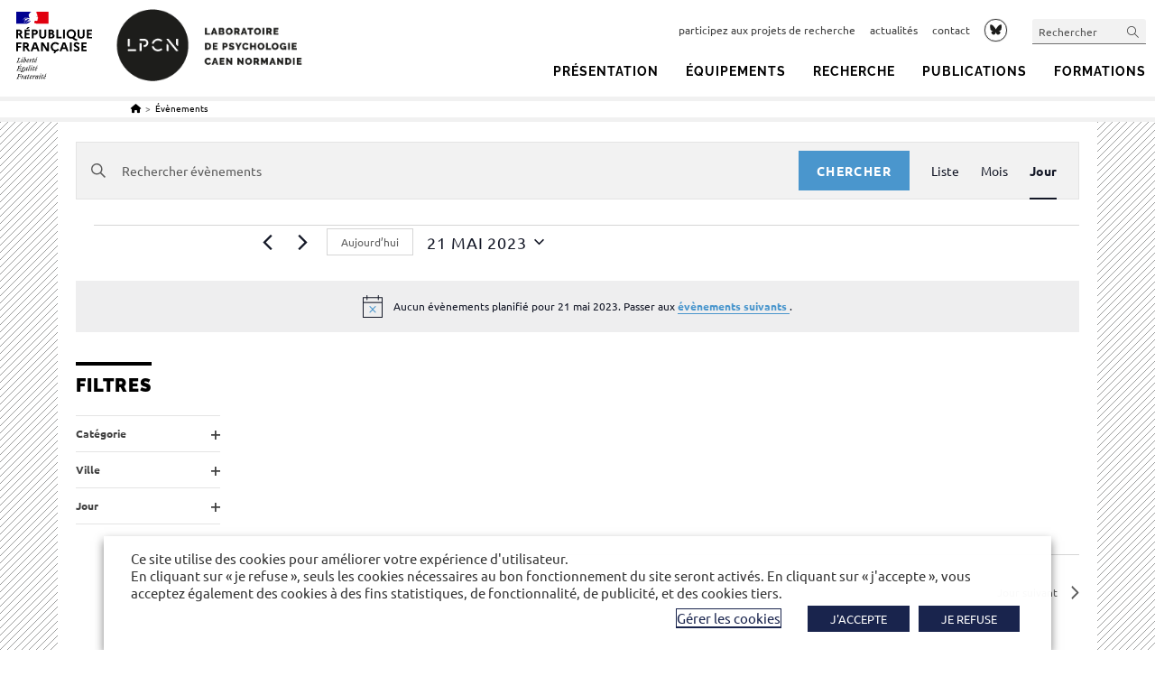

--- FILE ---
content_type: text/html; charset=UTF-8
request_url: https://lpcn.unicaen.fr/agenda/2023-05-21/
body_size: 33126
content:
<!DOCTYPE html>
<html class="html" lang="fr-FR">
<head>
	<meta charset="UTF-8">
	<link rel="profile" href="https://gmpg.org/xfn/11">

	<link rel='stylesheet' id='tribe-events-views-v2-bootstrap-datepicker-styles-css' href='https://lpcn.unicaen.fr/wp-content/plugins/the-events-calendar/vendor/bootstrap-datepicker/css/bootstrap-datepicker.standalone.min.css' media='all' />
<link rel='stylesheet' id='tec-variables-skeleton-css' href='https://lpcn.unicaen.fr/wp-content/plugins/the-events-calendar/common/build/css/variables-skeleton.css' media='all' />
<link rel='stylesheet' id='tribe-common-skeleton-style-css' href='https://lpcn.unicaen.fr/wp-content/plugins/the-events-calendar/common/build/css/common-skeleton.css' media='all' />
<link rel='stylesheet' id='tribe-tooltipster-css-css' href='https://lpcn.unicaen.fr/wp-content/plugins/the-events-calendar/common/vendor/tooltipster/tooltipster.bundle.min.css' media='all' />
<link rel='stylesheet' id='tribe-events-views-v2-skeleton-css' href='https://lpcn.unicaen.fr/wp-content/plugins/the-events-calendar/build/css/views-skeleton.css' media='all' />
<link rel='stylesheet' id='tec-variables-full-css' href='https://lpcn.unicaen.fr/wp-content/plugins/the-events-calendar/common/build/css/variables-full.css' media='all' />
<link rel='stylesheet' id='tribe-common-full-style-css' href='https://lpcn.unicaen.fr/wp-content/plugins/the-events-calendar/common/build/css/common-full.css' media='all' />
<link rel='stylesheet' id='tribe-events-views-v2-full-css' href='https://lpcn.unicaen.fr/wp-content/plugins/the-events-calendar/build/css/views-full.css' media='all' />
<link rel='stylesheet' id='tribe-events-views-v2-print-css' href='https://lpcn.unicaen.fr/wp-content/plugins/the-events-calendar/build/css/views-print.css' media='print' />
<link rel='stylesheet' id='tribe-events-filterbar-views-v2-print-css' href='https://lpcn.unicaen.fr/wp-content/plugins/the-events-calendar-filterbar/build/css/views-print.css' media='print' />
<meta name='robots' content='index, follow, max-image-preview:large, max-snippet:-1, max-video-preview:-1' />
	<style>img:is([sizes="auto" i], [sizes^="auto," i]) { contain-intrinsic-size: 3000px 1500px }</style>
	<meta name="viewport" content="width=device-width, initial-scale=1">
	<title>Évènements le 21 mai 2023 · LPCN · Laboratoire de Psychologie Caen Normandie</title>
	<link rel="canonical" href="https://lpcn.unicaen.fr/agenda/" />
	<meta property="og:locale" content="fr_FR" />
	<meta property="og:type" content="website" />
	<meta property="og:title" content="Évènements Archive &#183; LPCN · Laboratoire de Psychologie Caen Normandie" />
	<meta property="og:url" content="https://lpcn.unicaen.fr/agenda/" />
	<meta property="og:site_name" content="LPCN · Laboratoire de Psychologie Caen Normandie" />
	<meta name="twitter:card" content="summary_large_image" />


<link rel='dns-prefetch' href='//static.addtoany.com' />
<link rel="alternate" type="application/rss+xml" title="LPCN · Laboratoire de Psychologie Caen Normandie &raquo; Flux" href="https://lpcn.unicaen.fr/feed/" />
<link rel="alternate" type="application/rss+xml" title="LPCN · Laboratoire de Psychologie Caen Normandie &raquo; Flux des commentaires" href="https://lpcn.unicaen.fr/comments/feed/" />
<link rel="alternate" type="text/calendar" title="LPCN · Laboratoire de Psychologie Caen Normandie &raquo; Flux iCal" href="https://lpcn.unicaen.fr/agenda/2026-01-25/?ical=1/" />
<link rel="alternate" type="application/rss+xml" title="LPCN · Laboratoire de Psychologie Caen Normandie &raquo; Flux pour Évènements" href="https://lpcn.unicaen.fr/agenda/feed/" />
<link rel='stylesheet' id='tribe-events-block-event-datetime-css' href='https://lpcn.unicaen.fr/wp-content/plugins/the-events-calendar/build/event-datetime/frontend.css' media='all' />
<link rel='stylesheet' id='tribe-events-block-event-venue-css' href='https://lpcn.unicaen.fr/wp-content/plugins/the-events-calendar/build/event-venue/frontend.css' media='all' />
<link rel='stylesheet' id='tribe-events-block-event-organizer-css' href='https://lpcn.unicaen.fr/wp-content/plugins/the-events-calendar/build/event-organizer/frontend.css' media='all' />
<link rel='stylesheet' id='tribe-events-block-event-links-css' href='https://lpcn.unicaen.fr/wp-content/plugins/the-events-calendar/build/event-links/frontend.css' media='all' />
<link rel='stylesheet' id='tribe-select2-css-css' href='https://lpcn.unicaen.fr/wp-content/plugins/the-events-calendar/common/vendor/tribe-selectWoo/dist/css/selectWoo.min.css' media='all' />
<link rel='stylesheet' id='tribe-events-custom-jquery-styles-css' href='https://lpcn.unicaen.fr/wp-content/plugins/the-events-calendar/vendor/jquery/smoothness/jquery-ui-1.8.23.custom.css' media='all' />
<link rel='stylesheet' id='tribe-events-filterbar-views-v2-1-filter-bar-skeleton-css' href='https://lpcn.unicaen.fr/wp-content/plugins/the-events-calendar-filterbar/build/css/views-filter-bar-skeleton.css' media='all' />
<link rel='stylesheet' id='tribe-events-filterbar-views-v2-1-filter-bar-full-css' href='https://lpcn.unicaen.fr/wp-content/plugins/the-events-calendar-filterbar/build/css/views-filter-bar-full.css' media='all' />
<link rel='stylesheet' id='wp-block-library-css' href='https://lpcn.unicaen.fr/wp-includes/css/dist/block-library/style.min.css' media='all' />
<style id='wp-block-library-theme-inline-css'>
.wp-block-audio :where(figcaption){color:#555;font-size:13px;text-align:center}.is-dark-theme .wp-block-audio :where(figcaption){color:#ffffffa6}.wp-block-audio{margin:0 0 1em}.wp-block-code{border:1px solid #ccc;border-radius:4px;font-family:Menlo,Consolas,monaco,monospace;padding:.8em 1em}.wp-block-embed :where(figcaption){color:#555;font-size:13px;text-align:center}.is-dark-theme .wp-block-embed :where(figcaption){color:#ffffffa6}.wp-block-embed{margin:0 0 1em}.blocks-gallery-caption{color:#555;font-size:13px;text-align:center}.is-dark-theme .blocks-gallery-caption{color:#ffffffa6}:root :where(.wp-block-image figcaption){color:#555;font-size:13px;text-align:center}.is-dark-theme :root :where(.wp-block-image figcaption){color:#ffffffa6}.wp-block-image{margin:0 0 1em}.wp-block-pullquote{border-bottom:4px solid;border-top:4px solid;color:currentColor;margin-bottom:1.75em}.wp-block-pullquote cite,.wp-block-pullquote footer,.wp-block-pullquote__citation{color:currentColor;font-size:.8125em;font-style:normal;text-transform:uppercase}.wp-block-quote{border-left:.25em solid;margin:0 0 1.75em;padding-left:1em}.wp-block-quote cite,.wp-block-quote footer{color:currentColor;font-size:.8125em;font-style:normal;position:relative}.wp-block-quote:where(.has-text-align-right){border-left:none;border-right:.25em solid;padding-left:0;padding-right:1em}.wp-block-quote:where(.has-text-align-center){border:none;padding-left:0}.wp-block-quote.is-large,.wp-block-quote.is-style-large,.wp-block-quote:where(.is-style-plain){border:none}.wp-block-search .wp-block-search__label{font-weight:700}.wp-block-search__button{border:1px solid #ccc;padding:.375em .625em}:where(.wp-block-group.has-background){padding:1.25em 2.375em}.wp-block-separator.has-css-opacity{opacity:.4}.wp-block-separator{border:none;border-bottom:2px solid;margin-left:auto;margin-right:auto}.wp-block-separator.has-alpha-channel-opacity{opacity:1}.wp-block-separator:not(.is-style-wide):not(.is-style-dots){width:100px}.wp-block-separator.has-background:not(.is-style-dots){border-bottom:none;height:1px}.wp-block-separator.has-background:not(.is-style-wide):not(.is-style-dots){height:2px}.wp-block-table{margin:0 0 1em}.wp-block-table td,.wp-block-table th{word-break:normal}.wp-block-table :where(figcaption){color:#555;font-size:13px;text-align:center}.is-dark-theme .wp-block-table :where(figcaption){color:#ffffffa6}.wp-block-video :where(figcaption){color:#555;font-size:13px;text-align:center}.is-dark-theme .wp-block-video :where(figcaption){color:#ffffffa6}.wp-block-video{margin:0 0 1em}:root :where(.wp-block-template-part.has-background){margin-bottom:0;margin-top:0;padding:1.25em 2.375em}
</style>
<style id='classic-theme-styles-inline-css'>
/*! This file is auto-generated */
.wp-block-button__link{color:#fff;background-color:#32373c;border-radius:9999px;box-shadow:none;text-decoration:none;padding:calc(.667em + 2px) calc(1.333em + 2px);font-size:1.125em}.wp-block-file__button{background:#32373c;color:#fff;text-decoration:none}
</style>
<link rel='stylesheet' id='fontawesome-free-css' href='https://lpcn.unicaen.fr/wp-content/plugins/getwid/vendors/fontawesome-free/css/all.min.css' media='all' />
<link rel='stylesheet' id='slick-css' href='https://lpcn.unicaen.fr/wp-content/plugins/getwid/vendors/slick/slick/slick.min.css' media='all' />
<link rel='stylesheet' id='slick-theme-css' href='https://lpcn.unicaen.fr/wp-content/plugins/getwid/vendors/slick/slick/slick-theme.min.css' media='all' />
<link rel='stylesheet' id='mp-fancybox-css' href='https://lpcn.unicaen.fr/wp-content/plugins/getwid/vendors/mp-fancybox/jquery.fancybox.min.css' media='all' />
<link rel='stylesheet' id='getwid-blocks-css' href='https://lpcn.unicaen.fr/wp-content/plugins/getwid/assets/css/blocks.style.css' media='all' />
<style id='getwid-blocks-inline-css'>
.wp-block-getwid-section .wp-block-getwid-section__wrapper .wp-block-getwid-section__inner-wrapper{max-width: 1200px;}
</style>
<style id='global-styles-inline-css'>
:root{--wp--preset--aspect-ratio--square: 1;--wp--preset--aspect-ratio--4-3: 4/3;--wp--preset--aspect-ratio--3-4: 3/4;--wp--preset--aspect-ratio--3-2: 3/2;--wp--preset--aspect-ratio--2-3: 2/3;--wp--preset--aspect-ratio--16-9: 16/9;--wp--preset--aspect-ratio--9-16: 9/16;--wp--preset--color--black: #000000;--wp--preset--color--cyan-bluish-gray: #abb8c3;--wp--preset--color--white: #ffffff;--wp--preset--color--pale-pink: #f78da7;--wp--preset--color--vivid-red: #cf2e2e;--wp--preset--color--luminous-vivid-orange: #ff6900;--wp--preset--color--luminous-vivid-amber: #fcb900;--wp--preset--color--light-green-cyan: #7bdcb5;--wp--preset--color--vivid-green-cyan: #00d084;--wp--preset--color--pale-cyan-blue: #8ed1fc;--wp--preset--color--vivid-cyan-blue: #0693e3;--wp--preset--color--vivid-purple: #9b51e0;--wp--preset--gradient--vivid-cyan-blue-to-vivid-purple: linear-gradient(135deg,rgba(6,147,227,1) 0%,rgb(155,81,224) 100%);--wp--preset--gradient--light-green-cyan-to-vivid-green-cyan: linear-gradient(135deg,rgb(122,220,180) 0%,rgb(0,208,130) 100%);--wp--preset--gradient--luminous-vivid-amber-to-luminous-vivid-orange: linear-gradient(135deg,rgba(252,185,0,1) 0%,rgba(255,105,0,1) 100%);--wp--preset--gradient--luminous-vivid-orange-to-vivid-red: linear-gradient(135deg,rgba(255,105,0,1) 0%,rgb(207,46,46) 100%);--wp--preset--gradient--very-light-gray-to-cyan-bluish-gray: linear-gradient(135deg,rgb(238,238,238) 0%,rgb(169,184,195) 100%);--wp--preset--gradient--cool-to-warm-spectrum: linear-gradient(135deg,rgb(74,234,220) 0%,rgb(151,120,209) 20%,rgb(207,42,186) 40%,rgb(238,44,130) 60%,rgb(251,105,98) 80%,rgb(254,248,76) 100%);--wp--preset--gradient--blush-light-purple: linear-gradient(135deg,rgb(255,206,236) 0%,rgb(152,150,240) 100%);--wp--preset--gradient--blush-bordeaux: linear-gradient(135deg,rgb(254,205,165) 0%,rgb(254,45,45) 50%,rgb(107,0,62) 100%);--wp--preset--gradient--luminous-dusk: linear-gradient(135deg,rgb(255,203,112) 0%,rgb(199,81,192) 50%,rgb(65,88,208) 100%);--wp--preset--gradient--pale-ocean: linear-gradient(135deg,rgb(255,245,203) 0%,rgb(182,227,212) 50%,rgb(51,167,181) 100%);--wp--preset--gradient--electric-grass: linear-gradient(135deg,rgb(202,248,128) 0%,rgb(113,206,126) 100%);--wp--preset--gradient--midnight: linear-gradient(135deg,rgb(2,3,129) 0%,rgb(40,116,252) 100%);--wp--preset--font-size--small: 13px;--wp--preset--font-size--medium: 20px;--wp--preset--font-size--large: 36px;--wp--preset--font-size--x-large: 42px;--wp--preset--font-size--petit: 13px;--wp--preset--spacing--20: 0.44rem;--wp--preset--spacing--30: 0.67rem;--wp--preset--spacing--40: 1rem;--wp--preset--spacing--50: 1.5rem;--wp--preset--spacing--60: 2.25rem;--wp--preset--spacing--70: 3.38rem;--wp--preset--spacing--80: 5.06rem;--wp--preset--shadow--natural: 6px 6px 9px rgba(0, 0, 0, 0.2);--wp--preset--shadow--deep: 12px 12px 50px rgba(0, 0, 0, 0.4);--wp--preset--shadow--sharp: 6px 6px 0px rgba(0, 0, 0, 0.2);--wp--preset--shadow--outlined: 6px 6px 0px -3px rgba(255, 255, 255, 1), 6px 6px rgba(0, 0, 0, 1);--wp--preset--shadow--crisp: 6px 6px 0px rgba(0, 0, 0, 1);}:where(.is-layout-flex){gap: 0.5em;}:where(.is-layout-grid){gap: 0.5em;}body .is-layout-flex{display: flex;}.is-layout-flex{flex-wrap: wrap;align-items: center;}.is-layout-flex > :is(*, div){margin: 0;}body .is-layout-grid{display: grid;}.is-layout-grid > :is(*, div){margin: 0;}:where(.wp-block-columns.is-layout-flex){gap: 2em;}:where(.wp-block-columns.is-layout-grid){gap: 2em;}:where(.wp-block-post-template.is-layout-flex){gap: 1.25em;}:where(.wp-block-post-template.is-layout-grid){gap: 1.25em;}.has-black-color{color: var(--wp--preset--color--black) !important;}.has-cyan-bluish-gray-color{color: var(--wp--preset--color--cyan-bluish-gray) !important;}.has-white-color{color: var(--wp--preset--color--white) !important;}.has-pale-pink-color{color: var(--wp--preset--color--pale-pink) !important;}.has-vivid-red-color{color: var(--wp--preset--color--vivid-red) !important;}.has-luminous-vivid-orange-color{color: var(--wp--preset--color--luminous-vivid-orange) !important;}.has-luminous-vivid-amber-color{color: var(--wp--preset--color--luminous-vivid-amber) !important;}.has-light-green-cyan-color{color: var(--wp--preset--color--light-green-cyan) !important;}.has-vivid-green-cyan-color{color: var(--wp--preset--color--vivid-green-cyan) !important;}.has-pale-cyan-blue-color{color: var(--wp--preset--color--pale-cyan-blue) !important;}.has-vivid-cyan-blue-color{color: var(--wp--preset--color--vivid-cyan-blue) !important;}.has-vivid-purple-color{color: var(--wp--preset--color--vivid-purple) !important;}.has-black-background-color{background-color: var(--wp--preset--color--black) !important;}.has-cyan-bluish-gray-background-color{background-color: var(--wp--preset--color--cyan-bluish-gray) !important;}.has-white-background-color{background-color: var(--wp--preset--color--white) !important;}.has-pale-pink-background-color{background-color: var(--wp--preset--color--pale-pink) !important;}.has-vivid-red-background-color{background-color: var(--wp--preset--color--vivid-red) !important;}.has-luminous-vivid-orange-background-color{background-color: var(--wp--preset--color--luminous-vivid-orange) !important;}.has-luminous-vivid-amber-background-color{background-color: var(--wp--preset--color--luminous-vivid-amber) !important;}.has-light-green-cyan-background-color{background-color: var(--wp--preset--color--light-green-cyan) !important;}.has-vivid-green-cyan-background-color{background-color: var(--wp--preset--color--vivid-green-cyan) !important;}.has-pale-cyan-blue-background-color{background-color: var(--wp--preset--color--pale-cyan-blue) !important;}.has-vivid-cyan-blue-background-color{background-color: var(--wp--preset--color--vivid-cyan-blue) !important;}.has-vivid-purple-background-color{background-color: var(--wp--preset--color--vivid-purple) !important;}.has-black-border-color{border-color: var(--wp--preset--color--black) !important;}.has-cyan-bluish-gray-border-color{border-color: var(--wp--preset--color--cyan-bluish-gray) !important;}.has-white-border-color{border-color: var(--wp--preset--color--white) !important;}.has-pale-pink-border-color{border-color: var(--wp--preset--color--pale-pink) !important;}.has-vivid-red-border-color{border-color: var(--wp--preset--color--vivid-red) !important;}.has-luminous-vivid-orange-border-color{border-color: var(--wp--preset--color--luminous-vivid-orange) !important;}.has-luminous-vivid-amber-border-color{border-color: var(--wp--preset--color--luminous-vivid-amber) !important;}.has-light-green-cyan-border-color{border-color: var(--wp--preset--color--light-green-cyan) !important;}.has-vivid-green-cyan-border-color{border-color: var(--wp--preset--color--vivid-green-cyan) !important;}.has-pale-cyan-blue-border-color{border-color: var(--wp--preset--color--pale-cyan-blue) !important;}.has-vivid-cyan-blue-border-color{border-color: var(--wp--preset--color--vivid-cyan-blue) !important;}.has-vivid-purple-border-color{border-color: var(--wp--preset--color--vivid-purple) !important;}.has-vivid-cyan-blue-to-vivid-purple-gradient-background{background: var(--wp--preset--gradient--vivid-cyan-blue-to-vivid-purple) !important;}.has-light-green-cyan-to-vivid-green-cyan-gradient-background{background: var(--wp--preset--gradient--light-green-cyan-to-vivid-green-cyan) !important;}.has-luminous-vivid-amber-to-luminous-vivid-orange-gradient-background{background: var(--wp--preset--gradient--luminous-vivid-amber-to-luminous-vivid-orange) !important;}.has-luminous-vivid-orange-to-vivid-red-gradient-background{background: var(--wp--preset--gradient--luminous-vivid-orange-to-vivid-red) !important;}.has-very-light-gray-to-cyan-bluish-gray-gradient-background{background: var(--wp--preset--gradient--very-light-gray-to-cyan-bluish-gray) !important;}.has-cool-to-warm-spectrum-gradient-background{background: var(--wp--preset--gradient--cool-to-warm-spectrum) !important;}.has-blush-light-purple-gradient-background{background: var(--wp--preset--gradient--blush-light-purple) !important;}.has-blush-bordeaux-gradient-background{background: var(--wp--preset--gradient--blush-bordeaux) !important;}.has-luminous-dusk-gradient-background{background: var(--wp--preset--gradient--luminous-dusk) !important;}.has-pale-ocean-gradient-background{background: var(--wp--preset--gradient--pale-ocean) !important;}.has-electric-grass-gradient-background{background: var(--wp--preset--gradient--electric-grass) !important;}.has-midnight-gradient-background{background: var(--wp--preset--gradient--midnight) !important;}.has-small-font-size{font-size: var(--wp--preset--font-size--small) !important;}.has-medium-font-size{font-size: var(--wp--preset--font-size--medium) !important;}.has-large-font-size{font-size: var(--wp--preset--font-size--large) !important;}.has-x-large-font-size{font-size: var(--wp--preset--font-size--x-large) !important;}
:where(.wp-block-post-template.is-layout-flex){gap: 1.25em;}:where(.wp-block-post-template.is-layout-grid){gap: 1.25em;}
:where(.wp-block-columns.is-layout-flex){gap: 2em;}:where(.wp-block-columns.is-layout-grid){gap: 2em;}
:root :where(.wp-block-pullquote){font-size: 1.5em;line-height: 1.6;}
</style>
<link rel='stylesheet' id='cookie-law-info-css' href='https://lpcn.unicaen.fr/wp-content/plugins/webtoffee-gdpr-cookie-consent/public/css/cookie-law-info-public.css' media='all' />
<link rel='stylesheet' id='cookie-law-info-gdpr-css' href='https://lpcn.unicaen.fr/wp-content/plugins/webtoffee-gdpr-cookie-consent/public/css/cookie-law-info-gdpr.css' media='all' />
<style id='cookie-law-info-gdpr-inline-css'>
.cli-modal-content, .cli-tab-content { background-color: #ffffff; }.cli-privacy-content-text, .cli-modal .cli-modal-dialog, .cli-tab-container p, a.cli-privacy-readmore { color: #000000; }.cli-tab-header { background-color: #f2f2f2; }.cli-tab-header, .cli-tab-header a.cli-nav-link,span.cli-necessary-caption,.cli-switch .cli-slider:after { color: #000000; }.cli-switch .cli-slider:before { background-color: #ffffff; }.cli-switch input:checked + .cli-slider:before { background-color: #ffffff; }.cli-switch .cli-slider { background-color: #e3e1e8; }.cli-switch input:checked + .cli-slider { background-color: #28a745; }.cli-modal-close svg { fill: #000000; }.cli-tab-footer .wt-cli-privacy-accept-all-btn { background-color: #00acad; color: #ffffff}.cli-tab-footer .wt-cli-privacy-accept-btn { background-color: #00acad; color: #ffffff}.cli-tab-header a:before{ border-right: 1px solid #000000; border-bottom: 1px solid #000000; }
</style>
<link rel='stylesheet' id='wp-hal-style1-css' href='https://lpcn.unicaen.fr/wp-content/plugins/hal/css/style.css' media='all' />
<link rel='stylesheet' id='netsposts_css-css' href='https://lpcn.unicaen.fr/wp-content/plugins/network-posts-extended/css/net_posts_extended.css' media='all' />
<link rel='stylesheet' id='netsposts_star_css-css' href='https://lpcn.unicaen.fr/wp-content/plugins/network-posts-extended/css/fontawesome-stars.css' media='all' />
<link rel='stylesheet' id='oceanwp-style-css' href='https://lpcn.unicaen.fr/wp-content/themes/oceanwp/assets/css/style.min.css' media='all' />
<link rel='stylesheet' id='unicaen-style-css' href='https://lpcn.unicaen.fr/wp-content/themes/parent-theme/css/unicaen.css' media='all' />
<link rel='stylesheet' id='style-unicaen-classique-css' href='https://lpcn.unicaen.fr/wp-content/themes/parent-theme/css/unicaen-classique.css' media='all' />
<link rel='stylesheet' id='child-style-css' href='https://lpcn.unicaen.fr/wp-content/themes/laboratoire_defaut/style.css' media='all' />
<link rel='stylesheet' id='print-css' href='https://lpcn.unicaen.fr/wp-content/themes/parent-theme/css/print.css' media='print' />
<link rel='stylesheet' id='cmtooltip-css' href='https://lpcn.unicaen.fr/wp-content/plugins/enhanced-tooltipglossary/assets/css/tooltip.css' media='all' />
<link rel='stylesheet' id='style-lpcn-css' href='https://lpcn.unicaen.fr/wp-content/themes/parent-theme/css/sites/lpcn.css' media='all' />
<link rel='stylesheet' id='font-awesome-css' href='https://lpcn.unicaen.fr/wp-content/themes/oceanwp/assets/fonts/fontawesome/css/all.min.css' media='all' />
<link rel='stylesheet' id='simple-line-icons-css' href='https://lpcn.unicaen.fr/wp-content/themes/oceanwp/assets/css/third/simple-line-icons.min.css' media='all' />
<link rel='stylesheet' id='newsletter-css' href='https://lpcn.unicaen.fr/wp-content/plugins/newsletter/style.css' media='all' />
<link rel='stylesheet' id='addtoany-css' href='https://lpcn.unicaen.fr/wp-content/plugins/add-to-any/addtoany.min.css' media='all' />
<link rel='stylesheet' id='oe-widgets-style-css' href='https://lpcn.unicaen.fr/wp-content/plugins/ocean-extra/assets/css/widgets.css' media='all' />
<script src="https://lpcn.unicaen.fr/wp-includes/js/jquery/jquery.min.js" id="jquery-core-js"></script>
<script src="https://lpcn.unicaen.fr/wp-includes/js/jquery/jquery-migrate.min.js" id="jquery-migrate-js"></script>
<script src="https://lpcn.unicaen.fr/wp-content/plugins/the-events-calendar/common/build/js/tribe-common.js" id="tribe-common-js"></script>
<script src="https://lpcn.unicaen.fr/wp-content/plugins/the-events-calendar/build/js/views/breakpoints.js" id="tribe-events-views-v2-breakpoints-js"></script>
<script src="https://lpcn.unicaen.fr/wp-content/plugins/the-events-calendar/build/js/views/accordion.js" id="tribe-events-views-v2-accordion-js"></script>
<script id="tribe-events-filterbar-views-filter-bar-state-js-js-extra">
var tribe_events_filter_bar_js_config = {"events":{"currency_symbol":"\u20ac","reverse_currency_position":true},"l10n":{"show_filters":"Montrer les filtres","hide_filters":"Cacher les filtres","filter_options":"Filter options","cost_range_currency_symbol_before":"<%- currency_symbol %><%- cost_low %> - <%- currency_symbol %><%- cost_high %>","cost_range_currency_symbol_after":"<%- cost_low %><%- currency_symbol %> - <%- cost_high %><%- currency_symbol %>"}};
</script>
<script src="https://lpcn.unicaen.fr/wp-content/plugins/the-events-calendar-filterbar/build/js/views/filter-bar-state.js" id="tribe-events-filterbar-views-filter-bar-state-js-js"></script>
<script id="addtoany-core-js-before">
window.a2a_config=window.a2a_config||{};a2a_config.callbacks=[];a2a_config.overlays=[];a2a_config.templates={};a2a_localize = {
	Share: "Partager",
	Save: "Enregistrer",
	Subscribe: "S'abonner",
	Email: "E-mail",
	Bookmark: "Marque-page",
	ShowAll: "Montrer tout",
	ShowLess: "Montrer moins",
	FindServices: "Trouver des service(s)",
	FindAnyServiceToAddTo: "Trouver instantan&eacute;ment des services &agrave; ajouter &agrave;",
	PoweredBy: "Propuls&eacute; par",
	ShareViaEmail: "Partager par e-mail",
	SubscribeViaEmail: "S’abonner par e-mail",
	BookmarkInYourBrowser: "Ajouter un signet dans votre navigateur",
	BookmarkInstructions: "Appuyez sur Ctrl+D ou \u2318+D pour mettre cette page en signet",
	AddToYourFavorites: "Ajouter &agrave; vos favoris",
	SendFromWebOrProgram: "Envoyer depuis n’importe quelle adresse e-mail ou logiciel e-mail",
	EmailProgram: "Programme d’e-mail",
	More: "Plus&#8230;",
	ThanksForSharing: "Merci de partager !",
	ThanksForFollowing: "Merci de nous suivre !"
};

a2a_config.icon_color="#ffffff,#555555";
</script>
<script defer src="https://static.addtoany.com/menu/page.js" id="addtoany-core-js"></script>
<script defer src="https://lpcn.unicaen.fr/wp-content/plugins/add-to-any/addtoany.min.js" id="addtoany-jquery-js"></script>
<script id="cookie-law-info-js-extra">
var Cli_Data = {"nn_cookie_ids":[],"non_necessary_cookies":{"fonctionnel":["yt-remote-cast-installed","yt-remote-cast-available","yt-remote-session-app","yt-remote-fast-check-period","yt-remote-session-name","ytidb::LAST_RESULT_ENTRY_KEY","activeCollapseAside","_42b19","NEXT_LOCALE","yt-remote-device-id","yt-remote-connected-devices"],"publicite":["__Secure-ROLLOUT_TOKEN","test_cookie","YSC","VISITOR_INFO1_LIVE","yt.innertube::requests","yt.innertube::nextId"]},"cookielist":{"necessaire":{"id":84,"status":true,"priority":0,"title":"N\u00e9cessaire","strict":true,"default_state":false,"ccpa_optout":false,"loadonstart":false},"fonctionnel":{"id":85,"status":true,"priority":0,"title":"Fonctionnel","strict":false,"default_state":false,"ccpa_optout":false,"loadonstart":false},"publicite":{"id":86,"status":true,"priority":0,"title":"Publicit\u00e9s","strict":false,"default_state":false,"ccpa_optout":false,"loadonstart":false}},"ajax_url":"https:\/\/lpcn.unicaen.fr\/wp-admin\/admin-ajax.php","current_lang":"fr","security":"d62a63bf91","eu_countries":["GB"],"geoIP":"disabled","use_custom_geolocation_api":"","custom_geolocation_api":"https:\/\/geoip.cookieyes.com\/geoip\/checker\/result.php","consentVersion":"1","strictlyEnabled":["necessary","obligatoire","necessaire"],"cookieDomain":".unicaen.fr","privacy_length":"250","ccpaEnabled":"","ccpaRegionBased":"","ccpaBarEnabled":"","ccpaType":"gdpr","triggerDomRefresh":"","secure_cookies":""};
var log_object = {"ajax_url":"https:\/\/lpcn.unicaen.fr\/wp-admin\/admin-ajax.php"};
</script>
<script src="https://lpcn.unicaen.fr/wp-content/plugins/webtoffee-gdpr-cookie-consent/public/js/cookie-law-info-public.js" id="cookie-law-info-js"></script>
<link rel="https://api.w.org/" href="https://lpcn.unicaen.fr/wp-json/" /><link rel="EditURI" type="application/rsd+xml" title="RSD" href="https://lpcn.unicaen.fr/xmlrpc.php?rsd" />
<meta name="tec-api-version" content="v1"><meta name="tec-api-origin" content="https://lpcn.unicaen.fr"><link rel="alternate" href="https://lpcn.unicaen.fr/wp-json/tribe/events/v1/" /><style type="text/css">.chapo {

} 
.fond-colore {

} 
.source-biblio {

} 
.mise-en-avant {

} 
</style><link rel="icon" href="https://lpcn.unicaen.fr/wp-content/uploads/sites/5/2021/06/cropped-LPCN_Logo_Rond_Noir-32x32.png" sizes="32x32" />
<link rel="icon" href="https://lpcn.unicaen.fr/wp-content/uploads/sites/5/2021/06/cropped-LPCN_Logo_Rond_Noir-192x192.png" sizes="192x192" />
<link rel="apple-touch-icon" href="https://lpcn.unicaen.fr/wp-content/uploads/sites/5/2021/06/cropped-LPCN_Logo_Rond_Noir-180x180.png" />
<meta name="msapplication-TileImage" content="https://lpcn.unicaen.fr/wp-content/uploads/sites/5/2021/06/cropped-LPCN_Logo_Rond_Noir-270x270.png" />
<!-- OceanWP CSS -->
<style type="text/css">
/* Colors */a:hover,a.light:hover,.theme-heading .text::before,.theme-heading .text::after,#top-bar-content >a:hover,#top-bar-social li.oceanwp-email a:hover,#site-navigation-wrap .dropdown-menu >li >a:hover,#site-header.medium-header #medium-searchform button:hover,.oceanwp-mobile-menu-icon a:hover,.blog-entry.post .blog-entry-header .entry-title a:hover,.blog-entry.post .blog-entry-readmore a:hover,.blog-entry.thumbnail-entry .blog-entry-category a,ul.meta li a:hover,.dropcap,.single nav.post-navigation .nav-links .title,body .related-post-title a:hover,body #wp-calendar caption,body .contact-info-widget.default i,body .contact-info-widget.big-icons i,body .custom-links-widget .oceanwp-custom-links li a:hover,body .custom-links-widget .oceanwp-custom-links li a:hover:before,body .posts-thumbnails-widget li a:hover,body .social-widget li.oceanwp-email a:hover,.comment-author .comment-meta .comment-reply-link,#respond #cancel-comment-reply-link:hover,#footer-widgets .footer-box a:hover,#footer-bottom a:hover,#footer-bottom #footer-bottom-menu a:hover,.sidr a:hover,.sidr-class-dropdown-toggle:hover,.sidr-class-menu-item-has-children.active >a,.sidr-class-menu-item-has-children.active >a >.sidr-class-dropdown-toggle,input[type=checkbox]:checked:before{color:#000000}.single nav.post-navigation .nav-links .title .owp-icon use,.blog-entry.post .blog-entry-readmore a:hover .owp-icon use,body .contact-info-widget.default .owp-icon use,body .contact-info-widget.big-icons .owp-icon use{stroke:#000000}input[type="button"],input[type="reset"],input[type="submit"],button[type="submit"],.button,#site-navigation-wrap .dropdown-menu >li.btn >a >span,.thumbnail:hover i,.thumbnail:hover .link-post-svg-icon,.post-quote-content,.omw-modal .omw-close-modal,body .contact-info-widget.big-icons li:hover i,body .contact-info-widget.big-icons li:hover .owp-icon,body div.wpforms-container-full .wpforms-form input[type=submit],body div.wpforms-container-full .wpforms-form button[type=submit],body div.wpforms-container-full .wpforms-form .wpforms-page-button,.woocommerce-cart .wp-element-button,.woocommerce-checkout .wp-element-button,.wp-block-button__link{background-color:#000000}.widget-title{border-color:#000000}blockquote{border-color:#000000}.wp-block-quote{border-color:#000000}#searchform-dropdown{border-color:#000000}.dropdown-menu .sub-menu{border-color:#000000}.blog-entry.large-entry .blog-entry-readmore a:hover{border-color:#000000}.oceanwp-newsletter-form-wrap input[type="email"]:focus{border-color:#000000}.social-widget li.oceanwp-email a:hover{border-color:#000000}#respond #cancel-comment-reply-link:hover{border-color:#000000}body .contact-info-widget.big-icons li:hover i{border-color:#000000}body .contact-info-widget.big-icons li:hover .owp-icon{border-color:#000000}#footer-widgets .oceanwp-newsletter-form-wrap input[type="email"]:focus{border-color:#000000}input[type="button"]:hover,input[type="reset"]:hover,input[type="submit"]:hover,button[type="submit"]:hover,input[type="button"]:focus,input[type="reset"]:focus,input[type="submit"]:focus,button[type="submit"]:focus,.button:hover,.button:focus,#site-navigation-wrap .dropdown-menu >li.btn >a:hover >span,.post-quote-author,.omw-modal .omw-close-modal:hover,body div.wpforms-container-full .wpforms-form input[type=submit]:hover,body div.wpforms-container-full .wpforms-form button[type=submit]:hover,body div.wpforms-container-full .wpforms-form .wpforms-page-button:hover,.woocommerce-cart .wp-element-button:hover,.woocommerce-checkout .wp-element-button:hover,.wp-block-button__link:hover{background-color:#000000}a{color:#000000}a .owp-icon use{stroke:#000000}a:hover{color:#000000}a:hover .owp-icon use{stroke:#000000}body .theme-button,body input[type="submit"],body button[type="submit"],body button,body .button,body div.wpforms-container-full .wpforms-form input[type=submit],body div.wpforms-container-full .wpforms-form button[type=submit],body div.wpforms-container-full .wpforms-form .wpforms-page-button,.woocommerce-cart .wp-element-button,.woocommerce-checkout .wp-element-button,.wp-block-button__link{border-color:#ffffff}body .theme-button:hover,body input[type="submit"]:hover,body button[type="submit"]:hover,body button:hover,body .button:hover,body div.wpforms-container-full .wpforms-form input[type=submit]:hover,body div.wpforms-container-full .wpforms-form input[type=submit]:active,body div.wpforms-container-full .wpforms-form button[type=submit]:hover,body div.wpforms-container-full .wpforms-form button[type=submit]:active,body div.wpforms-container-full .wpforms-form .wpforms-page-button:hover,body div.wpforms-container-full .wpforms-form .wpforms-page-button:active,.woocommerce-cart .wp-element-button:hover,.woocommerce-checkout .wp-element-button:hover,.wp-block-button__link:hover{border-color:#ffffff}/* OceanWP Style Settings CSS */.theme-button,input[type="submit"],button[type="submit"],button,.button,body div.wpforms-container-full .wpforms-form input[type=submit],body div.wpforms-container-full .wpforms-form button[type=submit],body div.wpforms-container-full .wpforms-form .wpforms-page-button{border-style:solid}.theme-button,input[type="submit"],button[type="submit"],button,.button,body div.wpforms-container-full .wpforms-form input[type=submit],body div.wpforms-container-full .wpforms-form button[type=submit],body div.wpforms-container-full .wpforms-form .wpforms-page-button{border-width:1px}form input[type="text"],form input[type="password"],form input[type="email"],form input[type="url"],form input[type="date"],form input[type="month"],form input[type="time"],form input[type="datetime"],form input[type="datetime-local"],form input[type="week"],form input[type="number"],form input[type="search"],form input[type="tel"],form input[type="color"],form select,form textarea,.woocommerce .woocommerce-checkout .select2-container--default .select2-selection--single{border-style:solid}body div.wpforms-container-full .wpforms-form input[type=date],body div.wpforms-container-full .wpforms-form input[type=datetime],body div.wpforms-container-full .wpforms-form input[type=datetime-local],body div.wpforms-container-full .wpforms-form input[type=email],body div.wpforms-container-full .wpforms-form input[type=month],body div.wpforms-container-full .wpforms-form input[type=number],body div.wpforms-container-full .wpforms-form input[type=password],body div.wpforms-container-full .wpforms-form input[type=range],body div.wpforms-container-full .wpforms-form input[type=search],body div.wpforms-container-full .wpforms-form input[type=tel],body div.wpforms-container-full .wpforms-form input[type=text],body div.wpforms-container-full .wpforms-form input[type=time],body div.wpforms-container-full .wpforms-form input[type=url],body div.wpforms-container-full .wpforms-form input[type=week],body div.wpforms-container-full .wpforms-form select,body div.wpforms-container-full .wpforms-form textarea{border-style:solid}form input[type="text"],form input[type="password"],form input[type="email"],form input[type="url"],form input[type="date"],form input[type="month"],form input[type="time"],form input[type="datetime"],form input[type="datetime-local"],form input[type="week"],form input[type="number"],form input[type="search"],form input[type="tel"],form input[type="color"],form select,form textarea{border-radius:3px}body div.wpforms-container-full .wpforms-form input[type=date],body div.wpforms-container-full .wpforms-form input[type=datetime],body div.wpforms-container-full .wpforms-form input[type=datetime-local],body div.wpforms-container-full .wpforms-form input[type=email],body div.wpforms-container-full .wpforms-form input[type=month],body div.wpforms-container-full .wpforms-form input[type=number],body div.wpforms-container-full .wpforms-form input[type=password],body div.wpforms-container-full .wpforms-form input[type=range],body div.wpforms-container-full .wpforms-form input[type=search],body div.wpforms-container-full .wpforms-form input[type=tel],body div.wpforms-container-full .wpforms-form input[type=text],body div.wpforms-container-full .wpforms-form input[type=time],body div.wpforms-container-full .wpforms-form input[type=url],body div.wpforms-container-full .wpforms-form input[type=week],body div.wpforms-container-full .wpforms-form select,body div.wpforms-container-full .wpforms-form textarea{border-radius:3px}/* Header */#site-header.has-header-media .overlay-header-media{background-color:rgba(0,0,0,0.5)}/* Blog CSS */.ocean-single-post-header ul.meta-item li a:hover{color:#333333}/* Typography */body{font-size:14px;line-height:1.8}h1,h2,h3,h4,h5,h6,.theme-heading,.widget-title,.oceanwp-widget-recent-posts-title,.comment-reply-title,.entry-title,.sidebar-box .widget-title{line-height:1.4}h1{font-size:23px;line-height:1.4}h2{font-size:20px;line-height:1.4}h3{font-size:18px;line-height:1.4}h4{font-size:17px;line-height:1.4}h5{font-size:14px;line-height:1.4}h6{font-size:15px;line-height:1.4}.page-header .page-header-title,.page-header.background-image-page-header .page-header-title{font-size:32px;line-height:1.4}.page-header .page-subheading{font-size:15px;line-height:1.8}.site-breadcrumbs,.site-breadcrumbs a{font-size:13px;line-height:1.4}#top-bar-content,#top-bar-social-alt{font-size:12px;line-height:1.8}#site-logo a.site-logo-text{font-size:24px;line-height:1.8}.dropdown-menu ul li a.menu-link,#site-header.full_screen-header .fs-dropdown-menu ul.sub-menu li a{font-size:12px;line-height:1.2;letter-spacing:.6px}.sidr-class-dropdown-menu li a,a.sidr-class-toggle-sidr-close,#mobile-dropdown ul li a,body #mobile-fullscreen ul li a{font-size:15px;line-height:1.8}.blog-entry.post .blog-entry-header .entry-title a{font-size:24px;line-height:1.4}.ocean-single-post-header .single-post-title{font-size:34px;line-height:1.4;letter-spacing:.6px}.ocean-single-post-header ul.meta-item li,.ocean-single-post-header ul.meta-item li a{font-size:13px;line-height:1.4;letter-spacing:.6px}.ocean-single-post-header .post-author-name,.ocean-single-post-header .post-author-name a{font-size:14px;line-height:1.4;letter-spacing:.6px}.ocean-single-post-header .post-author-description{font-size:12px;line-height:1.4;letter-spacing:.6px}.single-post .entry-title{line-height:1.4;letter-spacing:.6px}.single-post ul.meta li,.single-post ul.meta li a{font-size:14px;line-height:1.4;letter-spacing:.6px}.sidebar-box .widget-title,.sidebar-box.widget_block .wp-block-heading{font-size:13px;line-height:1;letter-spacing:1px}#footer-widgets .footer-box .widget-title{font-size:13px;line-height:1;letter-spacing:1px}#footer-bottom #copyright{font-size:12px;line-height:1}#footer-bottom #footer-bottom-menu{font-size:12px;line-height:1}.woocommerce-store-notice.demo_store{line-height:2;letter-spacing:1.5px}.demo_store .woocommerce-store-notice__dismiss-link{line-height:2;letter-spacing:1.5px}.woocommerce ul.products li.product li.title h2,.woocommerce ul.products li.product li.title a{font-size:14px;line-height:1.5}.woocommerce ul.products li.product li.category,.woocommerce ul.products li.product li.category a{font-size:12px;line-height:1}.woocommerce ul.products li.product .price{font-size:18px;line-height:1}.woocommerce ul.products li.product .button,.woocommerce ul.products li.product .product-inner .added_to_cart{font-size:12px;line-height:1.5;letter-spacing:1px}.woocommerce ul.products li.owp-woo-cond-notice span,.woocommerce ul.products li.owp-woo-cond-notice a{font-size:16px;line-height:1;letter-spacing:1px;font-weight:600;text-transform:capitalize}.woocommerce div.product .product_title{font-size:24px;line-height:1.4;letter-spacing:.6px}.woocommerce div.product p.price{font-size:36px;line-height:1}.woocommerce .owp-btn-normal .summary form button.button,.woocommerce .owp-btn-big .summary form button.button,.woocommerce .owp-btn-very-big .summary form button.button{font-size:12px;line-height:1.5;letter-spacing:1px;text-transform:uppercase}.woocommerce div.owp-woo-single-cond-notice span,.woocommerce div.owp-woo-single-cond-notice a{font-size:18px;line-height:2;letter-spacing:1.5px;font-weight:600;text-transform:capitalize}.ocean-preloader--active .preloader-after-content{font-size:20px;line-height:1.8;letter-spacing:.6px}
</style></head>

<body class="archive post-type-archive post-type-archive-tribe_events wp-custom-logo wp-embed-responsive wp-theme-oceanwp wp-child-theme-laboratoire_defaut tribe-events-page-template tribe-no-js tribe-filter-live lab-copie-de-cycle-de-conferences-esprit-critique-es-tu-la-troisieme-conference-alencon oceanwp-theme dropdown-mobile default-breakpoint has-sidebar content-right-sidebar has-topbar has-breadcrumbs has-blog-grid" itemscope="itemscope" itemtype="https://schema.org/WebPage">

		
			<div data-rocket-location-hash="8d4cf696f26de01be85ad0a187dccab0" id="outer-wrap" class="site clr">
		<div data-rocket-location-hash="d32c78bb6c23ac2fe4709dc3c38ea82f" id="wrap" class="clr">
			<ul id="acces-direct">
				<li><a id="go-to-site-navigation" href="#site-header">menu</a></li>
				<li><a id="go-to-main" href="#main">contenu</a></li>
				<li><a id="go-to-footer" href="#footer">pied de page</a></li>
			</ul>
			<div data-rocket-location-hash="9b099a868697ca63105bd01f0a231145" id="header-container-no-logged">
				
					
										 	<div id="marianne-container">
							<img src="https://lpcn.unicaen.fr/wp-content/themes/parent-theme/img/svg/Republique_Francaise_RVB.svg" alt="République Française" class="logo_header">
						</div>
					  
						<!-- <div id="site-logo-inner" class="clr"> -->
													<div id="logo-container">
						
						<a href="https://lpcn.unicaen.fr/" class="custom-logo-link" rel="home"><img width="293" height="128" src="https://lpcn.unicaen.fr/wp-content/uploads/sites/5/2021/06/LPCN_Logo_Rond_Noir.png" class="custom-logo" alt="LPCN · Laboratoire de Psychologie Caen Normandie" decoding="async" /></a>
						<!-- #site-logo-inner -->
													</div>
						
					
					
				
				<div id="menus-container">
					

<div id="top-bar-wrap" class="clr">

	<div id="top-bar" class="clr container">

		
		<div id="top-bar-inner" class="clr">

			
	<div id="top-bar-content" class="clr has-content top-bar-left">

		
<div id="top-bar-nav" class="navigation clr">

	<ul id="menu-barre_sup_fr" class="top-bar-menu dropdown-menu sf-menu"><li id="menu-item-33168" class="menu-item menu-item-type-post_type menu-item-object-page menu-item-33168"><a href="https://lpcn.unicaen.fr/participez-aux-projets-de-recherche/" class="menu-link">participez aux projets de recherche</a></li><li id="menu-item-4565" class="menu-item menu-item-type-post_type menu-item-object-page menu-item-4565"><a href="https://lpcn.unicaen.fr/actualites/" class="menu-link">actualités</a></li><li id="menu-item-4566" class="menu-item menu-item-type-post_type menu-item-object-page menu-item-4566"><a href="https://lpcn.unicaen.fr/accueil/contact/" class="menu-link">contact</a></li><li id="menu-item-19010" class="reseaux-sociaux premier bluesky menu-item menu-item-type-custom menu-item-object-custom menu-item-19010"><a href="https://bsky.app/profile/lpcn-unicaen.bsky.social" class="menu-link"><i class="icon fab fa-usb" aria-hidden="true" style="font-size:1em;"></i><span class="menu-text hidden">Bluesky LPCN</span></a></li></ul>
</div>

		
			
				<div class="topbar-content">

					<form aria-label="Search this website" role="search" method="get" class="oceanwp-searchform" id="searchform" action="https://lpcn.unicaen.fr/"><input aria-label="Insérer une requête de recherche" type="text" class="field" name="s" id="s" placeholder="Rechercher"><button aria-label="Envoyer la recherche" type="submit" class="search-submit" value=""><i class="icon-magnifier" aria-hidden="true"></i></button></form>
				</div>

				
	</div><!-- #top-bar-content -->



		</div><!-- #top-bar-inner -->

		
	</div><!-- #top-bar -->

</div><!-- #top-bar-wrap -->

					
<header id="site-header" class="minimal-header clr" data-height="74" itemscope="itemscope" itemtype="https://schema.org/WPHeader" role="banner">

	
					
			<div id="site-header-inner" class="clr container">

				
							<div id="site-navigation-wrap" class="clr">
			
			
			
			<nav id="site-navigation" class="navigation main-navigation clr" itemscope="itemscope" itemtype="https://schema.org/SiteNavigationElement" role="navigation" >

				<ul id="menu-menu" class="main-menu dropdown-menu sf-menu"><li id="menu-item-4101" class="menu-item menu-item-type-post_type menu-item-object-page menu-item-4101"><a href="https://lpcn.unicaen.fr/presentation/" class="menu-link"><span class="text-wrap">Présentation</span></a></li><li id="menu-item-3959" class="menu-item menu-item-type-post_type menu-item-object-page menu-item-3959"><a href="https://lpcn.unicaen.fr/equipements/" class="menu-link"><span class="text-wrap">Équipements</span></a></li><li id="menu-item-4097" class="menu-item menu-item-type-post_type menu-item-object-page menu-item-has-children dropdown menu-item-4097 nav-no-click"><a href="https://lpcn.unicaen.fr/recherche/" class="menu-link"><span class="text-wrap">Recherche<i class="nav-arrow fa fa-angle-down" aria-hidden="true" role="img"></i></span></a>
<ul class="sub-menu">
	<li id="menu-item-4124" class="menu-item menu-item-type-post_type menu-item-object-page menu-item-4124"><a href="https://lpcn.unicaen.fr/recherche/programmes-de-recherche/" class="menu-link"><span class="text-wrap">Programmes de recherche</span></a></li>	<li id="menu-item-4123" class="menu-item menu-item-type-post_type menu-item-object-page menu-item-4123"><a href="https://lpcn.unicaen.fr/recherche/theses/" class="menu-link"><span class="text-wrap">Thèses</span></a></li>	<li id="menu-item-4122" class="menu-item menu-item-type-post_type menu-item-object-page menu-item-4122"><a href="https://lpcn.unicaen.fr/recherche/partenaires-financements/" class="menu-link"><span class="text-wrap">Partenaires &amp; financements</span></a></li></ul>
</li><li id="menu-item-4109" class="menu-item menu-item-type-post_type menu-item-object-page menu-item-4109"><a href="https://lpcn.unicaen.fr/publications/" class="menu-link"><span class="text-wrap">Publications</span></a></li><li id="menu-item-4112" class="menu-item menu-item-type-post_type menu-item-object-page menu-item-4112"><a href="https://lpcn.unicaen.fr/formations/" class="menu-link"><span class="text-wrap">Formations</span></a></li></ul>
			</nav><!-- #site-navigation -->

			
			
					</div><!-- #site-navigation-wrap -->
			
		
	
				
	
	<div class="oceanwp-mobile-menu-icon clr mobile-right">

		
		
		
		<a href="https://lpcn.unicaen.fr/#mobile-menu-toggle" class="mobile-menu"  aria-label="Menu mobile">
							<i class="fa fa-bars" aria-hidden="true"></i>
								<span class="oceanwp-text">Menu</span>
				<span class="oceanwp-close-text">Fermer</span>
						</a>

		
		
		
	</div><!-- #oceanwp-mobile-menu-navbar -->

	

			</div><!-- #site-header-inner -->

			
<div id="mobile-dropdown" class="clr" >

	<nav class="clr" itemscope="itemscope" itemtype="https://schema.org/SiteNavigationElement">

		<ul id="menu-menu-1" class="menu"><li class="menu-item menu-item-type-post_type menu-item-object-page menu-item-4101"><a href="https://lpcn.unicaen.fr/presentation/">Présentation</a></li>
<li class="menu-item menu-item-type-post_type menu-item-object-page menu-item-3959"><a href="https://lpcn.unicaen.fr/equipements/">Équipements</a></li>
<li class="menu-item menu-item-type-post_type menu-item-object-page menu-item-has-children menu-item-4097"><a href="https://lpcn.unicaen.fr/recherche/">Recherche</a>
<ul class="sub-menu">
	<li class="menu-item menu-item-type-post_type menu-item-object-page menu-item-4124"><a href="https://lpcn.unicaen.fr/recherche/programmes-de-recherche/">Programmes de recherche</a></li>
	<li class="menu-item menu-item-type-post_type menu-item-object-page menu-item-4123"><a href="https://lpcn.unicaen.fr/recherche/theses/">Thèses</a></li>
	<li class="menu-item menu-item-type-post_type menu-item-object-page menu-item-4122"><a href="https://lpcn.unicaen.fr/recherche/partenaires-financements/">Partenaires &amp; financements</a></li>
</ul>
</li>
<li class="menu-item menu-item-type-post_type menu-item-object-page menu-item-4109"><a href="https://lpcn.unicaen.fr/publications/">Publications</a></li>
<li class="menu-item menu-item-type-post_type menu-item-object-page menu-item-4112"><a href="https://lpcn.unicaen.fr/formations/">Formations</a></li>
</ul><ul id="menu-barre_sup_fr-1" class="menu"><li class="menu-item menu-item-type-post_type menu-item-object-page menu-item-33168"><a href="https://lpcn.unicaen.fr/participez-aux-projets-de-recherche/">participez aux projets de recherche</a></li>
<li class="menu-item menu-item-type-post_type menu-item-object-page menu-item-4565"><a href="https://lpcn.unicaen.fr/actualites/">actualités</a></li>
<li class="menu-item menu-item-type-post_type menu-item-object-page menu-item-4566"><a href="https://lpcn.unicaen.fr/accueil/contact/">contact</a></li>
<li class="reseaux-sociaux premier bluesky menu-item menu-item-type-custom menu-item-object-custom menu-item-19010"><a href="https://bsky.app/profile/lpcn-unicaen.bsky.social"><i class="icon fab fa-usb" aria-hidden="true" style="font-size:1em;"></i><span class="menu-text hidden">Bluesky LPCN</span></a></li>
</ul>
<div id="mobile-menu-search" class="clr">
	<form aria-label="Rechercher sur ce site" method="get" action="https://lpcn.unicaen.fr/" class="mobile-searchform">
		<input aria-label="Insérer une requête de recherche" value="" class="field" id="ocean-mobile-search-1" type="search" name="s" autocomplete="off" placeholder="Rechercher" />
		<button aria-label="Envoyer la recherche" type="submit" class="searchform-submit">
			<i class=" fas fa-search" aria-hidden="true" role="img"></i>		</button>
				<input type="hidden" name="lang" value="fr" />	</form>
</div><!-- .mobile-menu-search -->

	</nav>

</div>

			
			
		
		
</header><!-- #site-header -->

				</div>
			</div>
			<main id="main" class="site-main clr"  role="main" tabindex="-1">
				

<header class="page-header">

	
	<nav role="navigation" aria-label="Fil d’Ariane" class="site-breadcrumbs clr position-"><ol class="trail-items" itemscope itemtype="http://schema.org/BreadcrumbList"><meta name="numberOfItems" content="2" /><meta name="itemListOrder" content="Ascending" /><li class="trail-item trail-begin" itemprop="itemListElement" itemscope itemtype="https://schema.org/ListItem"><a href="https://lpcn.unicaen.fr" rel="home" aria-label="Accueil" itemprop="item"><span itemprop="name"><i class=" fas fa-home" aria-hidden="true" role="img"></i><span class="breadcrumb-home has-icon">Accueil</span></span></a><span class="breadcrumb-sep">></span><meta itemprop="position" content="1" /></li><li class="trail-item trail-end" itemprop="itemListElement" itemscope itemtype="https://schema.org/ListItem"><span itemprop="name"><a href="https://lpcn.unicaen.fr/agenda/">Évènements</a></span><meta itemprop="position" content="2" /></li></ol></nav>
	<div class="container clr page-header-inner">

		
			<div class="page-header-title clr" itemprop="headline">Évènements</div>

			
		
	</div><!-- .page-header-inner -->

	
	
</header><!-- .page-header -->

<div
	 class="tribe-common tribe-events tribe-events-view tribe-events-view--day tribe-events--has-filter-bar tribe-events--filter-bar-vertical" 	data-js="tribe-events-view"
	data-view-rest-url="https://lpcn.unicaen.fr/wp-json/tribe/views/v2/html"
	data-view-rest-method="GET"
	data-view-manage-url="1"
				data-view-breakpoint-pointer="da4b2493-e187-4eea-ad5f-87692a088cb5"
	 role="main">
	<section class="tribe-common-l-container tribe-events-l-container">
		<div
	class="tribe-events-view-loader tribe-common-a11y-hidden"
	role="alert"
	aria-live="polite"
>
	<span class="tribe-events-view-loader__text tribe-common-a11y-visual-hide">
		0 évènements found.	</span>
	<div class="tribe-events-view-loader__dots tribe-common-c-loader">
		<svg
	 class="tribe-common-c-svgicon tribe-common-c-svgicon--dot tribe-common-c-loader__dot tribe-common-c-loader__dot--first" 	aria-hidden="true"
	viewBox="0 0 15 15"
	xmlns="http://www.w3.org/2000/svg"
>
	<circle cx="7.5" cy="7.5" r="7.5"/>
</svg>
		<svg
	 class="tribe-common-c-svgicon tribe-common-c-svgicon--dot tribe-common-c-loader__dot tribe-common-c-loader__dot--second" 	aria-hidden="true"
	viewBox="0 0 15 15"
	xmlns="http://www.w3.org/2000/svg"
>
	<circle cx="7.5" cy="7.5" r="7.5"/>
</svg>
		<svg
	 class="tribe-common-c-svgicon tribe-common-c-svgicon--dot tribe-common-c-loader__dot tribe-common-c-loader__dot--third" 	aria-hidden="true"
	viewBox="0 0 15 15"
	xmlns="http://www.w3.org/2000/svg"
>
	<circle cx="7.5" cy="7.5" r="7.5"/>
</svg>
	</div>
</div>

		
		<script data-js="tribe-events-view-data" type="application/json">
	{"slug":"day","prev_url":"https:\/\/lpcn.unicaen.fr\/agenda\/2023-05-20\/","next_url":"https:\/\/lpcn.unicaen.fr\/agenda\/2023-05-22\/","view_class":"Tribe\\Events\\Views\\V2\\Views\\Day_View","view_slug":"day","view_label":"Jour","title":"\u00c9v\u00e8nements Archive \u00b7 LPCN \u00b7 Laboratoire de Psychologie Caen Normandie","events":[],"url":"https:\/\/lpcn.unicaen.fr\/agenda\/2023-05-21\/","url_event_date":"2023-05-21","bar":{"keyword":"","date":"2023-05-21"},"today":"2026-01-25 00:00:00","now":"2026-01-25 11:45:40","home_url":"https:\/\/lpcn.unicaen.fr","rest_url":"https:\/\/lpcn.unicaen.fr\/wp-json\/tribe\/views\/v2\/html","rest_method":"GET","rest_nonce":"","should_manage_url":true,"today_url":"https:\/\/lpcn.unicaen.fr\/agenda\/aujourdhui\/?posts_per_page=-1","today_title":"Cliquer pour s\u00e9lectionner la date du jour","today_label":"Aujourd\u2019hui","prev_label":"2023-05-20","next_label":"2023-05-22","date_formats":{"compact":"d\/m\/Y","month_and_year_compact":"m\/Y","month_and_year":"F Y","time_range_separator":" \u2013 ","date_time_separator":" \u00b7 "},"messages":{"notice":["Aucun \u00e9v\u00e8nements planifi\u00e9 pour 21 mai 2023. Passer aux <a href=\"https:\/\/lpcn.unicaen.fr\/agenda\/2023-05-22\/\" class=\"tribe-events-c-messages__message-list-item-link tribe-common-anchor-thin-alt\" data-js=\"tribe-events-view-link\">\u00e9v\u00e8nements suivants <\/a>."]},"start_of_week":"1","header_title":"","header_title_element":"h1","content_title":"","breadcrumbs":[],"backlink":false,"before_events":"","after_events":"\n<!--\nThis calendar is powered by The Events Calendar.\nhttp:\/\/evnt.is\/18wn\n-->\n","display_events_bar":true,"disable_event_search":false,"live_refresh":true,"ical":{"display_link":true,"link":{"url":"https:\/\/lpcn.unicaen.fr\/agenda\/2023-05-21\/?ical=1","text":"Exporter \u00c9v\u00e8nements","title":"Utilisez ceci pour partager les donn\u00e9es de calendrier avec Google Calendar, Apple iCal et d\u2019autres applications compatibles"}},"container_classes":["tribe-common","tribe-events","tribe-events-view","tribe-events-view--day","tribe-events--has-filter-bar","tribe-events--filter-bar-vertical"],"container_data":[],"is_past":false,"breakpoints":{"xsmall":500,"medium":768,"full":960},"breakpoint_pointer":"da4b2493-e187-4eea-ad5f-87692a088cb5","is_initial_load":true,"public_views":{"list":{"view_class":"Tribe\\Events\\Views\\V2\\Views\\List_View","view_url":"https:\/\/lpcn.unicaen.fr\/agenda\/liste\/?tribe-bar-date=2023-05-21","view_label":"Liste","aria_label":"Display \u00c9v\u00e8nements in Liste View"},"month":{"view_class":"Tribe\\Events\\Views\\V2\\Views\\Month_View","view_url":"https:\/\/lpcn.unicaen.fr\/agenda\/mois\/2023-05\/","view_label":"Mois","aria_label":"Display \u00c9v\u00e8nements in Mois View"},"day":{"view_class":"Tribe\\Events\\Views\\V2\\Views\\Day_View","view_url":"https:\/\/lpcn.unicaen.fr\/agenda\/2023-05-21\/","view_label":"Jour","aria_label":"Display \u00c9v\u00e8nements in Jour View"}},"show_latest_past":true,"past":false,"next_rel":"next","prev_rel":"noindex","subscribe_links":{"gcal":{"label":"Google Agenda","single_label":"Ajouter \u00e0 Google Agenda","visible":true,"block_slug":"hasGoogleCalendar"},"ical":{"label":"iCalendar","single_label":"Ajouter \u00e0 iCalendar","visible":true,"block_slug":"hasiCal"},"outlook-365":{"label":"Outlook 365","single_label":"Outlook 365","visible":true,"block_slug":"hasOutlook365"},"outlook-live":{"label":"Outlook Live","single_label":"Outlook Live","visible":true,"block_slug":"hasOutlookLive"},"ics":{"label":"Exporter le fichier .ics","single_label":"Exporter le fichier .ics","visible":true,"block_slug":null},"outlook-ics":{"label":"Exporter le fichier Outlook .ics","single_label":"Exporter le fichier Outlook .ics","visible":true,"block_slug":null}},"layout":"vertical","filterbar_state":"open","filters":[{"filter_object":{"type":"multiselect","name":"Cat\u00e9gorie","slug":"filterbar_category","priority":1,"values":[{"name":"Atelier","depth":0,"value":41,"data":{"slug":"atelier"},"class":"tribe-parent-cat tribe-events-category-atelier"},{"name":"Communications","depth":0,"value":73,"data":{"slug":"communications"},"class":"tribe-parent-cat tribe-events-category-communications"},{"name":"Conf\u00e9rence","depth":0,"value":155,"data":{"slug":"conference"},"class":"tribe-parent-cat tribe-events-category-conference"},{"name":"Congr\u00e8s - Colloque","depth":0,"value":156,"data":{"slug":"congres-colloque"},"class":"tribe-parent-cat tribe-events-category-congres-colloque"},{"name":"Festival","depth":0,"value":157,"data":{"slug":"festival"},"class":"tribe-parent-cat tribe-events-category-festival"},{"name":"Journ\u00e9e d'\u00e9tude","depth":0,"value":158,"data":{"slug":"journee-detude"},"class":"tribe-parent-cat tribe-events-category-journee-detude"},{"name":"Rencontre","depth":0,"value":159,"data":{"slug":"rencontre"},"class":"tribe-parent-cat tribe-events-category-rencontre"},{"name":"S\u00e9minaire","depth":0,"value":74,"data":{"slug":"seminaire"},"class":"tribe-parent-cat tribe-events-category-seminaire"},{"name":"Soutenance","depth":0,"value":163,"data":{"slug":"soutenance"},"class":"tribe-parent-cat tribe-events-category-soutenance"}],"free":null,"currentValue":[],"isActiveFilter":true,"queryArgs":[],"joinClause":"","whereClause":"","stack_managed":false},"label":"Cat\u00e9gorie","selections_count":"","selections":"","toggle_id":"filterbar_category-toggle-da4b2493-e187-4eea-ad5f-87692a088cb5","container_id":"filterbar_category-container-da4b2493-e187-4eea-ad5f-87692a088cb5","pill_toggle_id":"filterbar_category-pill-toggle-da4b2493-e187-4eea-ad5f-87692a088cb5","is_open":false,"name":"tribe_eventcategory[]","fields":[{"type":"multiselect","value":"","id":"tribe-events-filterbar-56e89dd9-filterbar_category","name":"tribe_eventcategory[]","options":[{"text":"Atelier","id":"41","value":41},{"text":"Communications","id":"73","value":73},{"text":"Conf\u00e9rence","id":"155","value":155},{"text":"Congr\u00e8s - Colloque","id":"156","value":156},{"text":"Festival","id":"157","value":157},{"text":"Journ\u00e9e d'\u00e9tude","id":"158","value":158},{"text":"Rencontre","id":"159","value":159},{"text":"S\u00e9minaire","id":"74","value":74},{"text":"Soutenance","id":"163","value":163}]}],"type":"multiselect"},{"filter_object":{"type":"checkbox","name":"Ville","slug":"filterbar_city","priority":2,"values":[{"name":"Barcelona","value":"48919"},{"name":"Besan\u00e7on","value":"49694"},{"name":"Biarritz","value":"19869"},{"name":"Bilbao","value":"49935"},{"name":"Bordeaux","value":"20187"},{"name":"Bron","value":"49769"},{"name":"Bruxelles","value":"48931"},{"name":"Br\u00e9cey","value":"20435"},{"name":"Caen","value":"4901-19064-19652-32836-32937-33320-48105-48187-48450-89168"},{"name":"Cracovie","value":"20312"},{"name":"Damigny","value":"89561"},{"name":"Dijon","value":"32792-49645"},{"name":"Essen","value":"48196"},{"name":"Etampes","value":"33510"},{"name":"Etterbeek","value":"89136"},{"name":"Gennevilliers","value":"49032"},{"name":"Gen\u00e8ve","value":"47934"},{"name":"Glasgow","value":"20333"},{"name":"Grenoble","value":"19784"},{"name":"Groningen","value":"49891"},{"name":"Guingamp","value":"48726"},{"name":"Hermanville-sur-Mer","value":"20501"},{"name":"Krak\u00f3w","value":"47963"},{"name":"Lausanne","value":"19927-48878"},{"name":"Lille","value":"20253-32861"},{"name":"Lisboa","value":"32719"},{"name":"Louvain-la-Neuve","value":"33431-48834"},{"name":"Lyon","value":"49594"},{"name":"Montpellier","value":"20050"},{"name":"Nancy","value":"20323-49637"},{"name":"Nantes","value":"49174"},{"name":"New Orleans","value":"49718"},{"name":"Orl\u00e9ans","value":"33520"},{"name":"Paris","value":"20276-32886-32911-33480-47864-49707"},{"name":"Porto","value":"48052"},{"name":"Rouen","value":"20072-49008"},{"name":"Saint-L\u00f4","value":"89085"},{"name":"Saint-Paul","value":"49567"},{"name":"Saint-Pierre-l\u00e8s-Elbeuf","value":"49149"},{"name":"Saint-Rapha\u00ebl","value":"49421"},{"name":"Strasbourg","value":"49846"},{"name":"Toulouse","value":"47889-49827"},{"name":"Vila Nova de Gaia","value":"48903"},{"name":"Vilnius","value":"49662"},{"name":"aix-en-provence","value":"33463"},{"name":"caen","value":"18885-48808-49100-49108-49247-49463-49474-49540-89508"},{"name":"lyon","value":"49238"},{"name":"paris","value":"49588-49603"},{"name":"rouen","value":"89404"},{"name":"st l\u00f4","value":"89556"},{"name":"wien","value":"48996"}],"free":null,"currentValue":[],"isActiveFilter":true,"queryArgs":[],"joinClause":"","whereClause":"","searched_meta":"_VenueCity","relation_meta":"_EventVenueID","join_name":"city_filter","stack_managed":false},"label":"Ville","selections_count":"","selections":"","toggle_id":"filterbar_city-toggle-da4b2493-e187-4eea-ad5f-87692a088cb5","container_id":"filterbar_city-container-da4b2493-e187-4eea-ad5f-87692a088cb5","pill_toggle_id":"filterbar_city-pill-toggle-da4b2493-e187-4eea-ad5f-87692a088cb5","is_open":false,"name":"tribe_city[]","fields":[{"type":"checkbox","label":"Barcelona","value":"48919","id":"tribe-events-filterbar-dec96b96-barcelona","name":"tribe_city[]","checked":false},{"type":"checkbox","label":"Besan\u00e7on","value":"49694","id":"tribe-events-filterbar-447ef74f-besan\u00e7on","name":"tribe_city[]","checked":false},{"type":"checkbox","label":"Biarritz","value":"19869","id":"tribe-events-filterbar-480621f5-biarritz","name":"tribe_city[]","checked":false},{"type":"checkbox","label":"Bilbao","value":"49935","id":"tribe-events-filterbar-4ce35ed0-bilbao","name":"tribe_city[]","checked":false},{"type":"checkbox","label":"Bordeaux","value":"20187","id":"tribe-events-filterbar-078bba7a-bordeaux","name":"tribe_city[]","checked":false},{"type":"checkbox","label":"Bron","value":"49769","id":"tribe-events-filterbar-d81a7808-bron","name":"tribe_city[]","checked":false},{"type":"checkbox","label":"Bruxelles","value":"48931","id":"tribe-events-filterbar-ddb6beba-bruxelles","name":"tribe_city[]","checked":false},{"type":"checkbox","label":"Br\u00e9cey","value":"20435","id":"tribe-events-filterbar-1e2f71fe-br\u00e9cey","name":"tribe_city[]","checked":false},{"type":"checkbox","label":"Caen","value":"4901-19064-19652-32836-32937-33320-48105-48187-48450-89168","id":"tribe-events-filterbar-a0b46b37-caen","name":"tribe_city[]","checked":false},{"type":"checkbox","label":"Cracovie","value":"20312","id":"tribe-events-filterbar-a02ebf1f-cracovie","name":"tribe_city[]","checked":false},{"type":"checkbox","label":"Damigny","value":"89561","id":"tribe-events-filterbar-a7e849a2-damigny","name":"tribe_city[]","checked":false},{"type":"checkbox","label":"Dijon","value":"32792-49645","id":"tribe-events-filterbar-774a2ac3-dijon","name":"tribe_city[]","checked":false},{"type":"checkbox","label":"Essen","value":"48196","id":"tribe-events-filterbar-10cece3b-essen","name":"tribe_city[]","checked":false},{"type":"checkbox","label":"Etampes","value":"33510","id":"tribe-events-filterbar-1a0845f9-etampes","name":"tribe_city[]","checked":false},{"type":"checkbox","label":"Etterbeek","value":"89136","id":"tribe-events-filterbar-fdd1885e-etterbeek","name":"tribe_city[]","checked":false},{"type":"checkbox","label":"Gennevilliers","value":"49032","id":"tribe-events-filterbar-4f22a02a-gennevilliers","name":"tribe_city[]","checked":false},{"type":"checkbox","label":"Gen\u00e8ve","value":"47934","id":"tribe-events-filterbar-3fffb2f2-gen\u00e8ve","name":"tribe_city[]","checked":false},{"type":"checkbox","label":"Glasgow","value":"20333","id":"tribe-events-filterbar-9a4db551-glasgow","name":"tribe_city[]","checked":false},{"type":"checkbox","label":"Grenoble","value":"19784","id":"tribe-events-filterbar-a238acb6-grenoble","name":"tribe_city[]","checked":false},{"type":"checkbox","label":"Groningen","value":"49891","id":"tribe-events-filterbar-f62fb6dc-groningen","name":"tribe_city[]","checked":false},{"type":"checkbox","label":"Guingamp","value":"48726","id":"tribe-events-filterbar-feb2573c-guingamp","name":"tribe_city[]","checked":false},{"type":"checkbox","label":"Hermanville-sur-Mer","value":"20501","id":"tribe-events-filterbar-506f59f0-hermanville-sur-mer","name":"tribe_city[]","checked":false},{"type":"checkbox","label":"Krak\u00f3w","value":"47963","id":"tribe-events-filterbar-f53c84fc-krak\u00f3w","name":"tribe_city[]","checked":false},{"type":"checkbox","label":"Lausanne","value":"19927-48878","id":"tribe-events-filterbar-06cceac7-lausanne","name":"tribe_city[]","checked":false},{"type":"checkbox","label":"Lille","value":"20253-32861","id":"tribe-events-filterbar-5d31d44d-lille","name":"tribe_city[]","checked":false},{"type":"checkbox","label":"Lisboa","value":"32719","id":"tribe-events-filterbar-06cbfebe-lisboa","name":"tribe_city[]","checked":false},{"type":"checkbox","label":"Louvain-la-Neuve","value":"33431-48834","id":"tribe-events-filterbar-83a70cfb-louvain-la-neuve","name":"tribe_city[]","checked":false},{"type":"checkbox","label":"Lyon","value":"49594","id":"tribe-events-filterbar-19d60e54-lyon","name":"tribe_city[]","checked":false},{"type":"checkbox","label":"Montpellier","value":"20050","id":"tribe-events-filterbar-10533a83-montpellier","name":"tribe_city[]","checked":false},{"type":"checkbox","label":"Nancy","value":"20323-49637","id":"tribe-events-filterbar-b65dea4d-nancy","name":"tribe_city[]","checked":false},{"type":"checkbox","label":"Nantes","value":"49174","id":"tribe-events-filterbar-d5c3fa9c-nantes","name":"tribe_city[]","checked":false},{"type":"checkbox","label":"New Orleans","value":"49718","id":"tribe-events-filterbar-dc36613b-new-orleans","name":"tribe_city[]","checked":false},{"type":"checkbox","label":"Orl\u00e9ans","value":"33520","id":"tribe-events-filterbar-00702113-orl\u00e9ans","name":"tribe_city[]","checked":false},{"type":"checkbox","label":"Paris","value":"20276-32886-32911-33480-47864-49707","id":"tribe-events-filterbar-ab1899e0-paris","name":"tribe_city[]","checked":false},{"type":"checkbox","label":"Porto","value":"48052","id":"tribe-events-filterbar-94826069-porto","name":"tribe_city[]","checked":false},{"type":"checkbox","label":"Rouen","value":"20072-49008","id":"tribe-events-filterbar-91127e8d-rouen","name":"tribe_city[]","checked":false},{"type":"checkbox","label":"Saint-L\u00f4","value":"89085","id":"tribe-events-filterbar-eb1e6d7b-saint-l\u00f4","name":"tribe_city[]","checked":false},{"type":"checkbox","label":"Saint-Paul","value":"49567","id":"tribe-events-filterbar-f029627b-saint-paul","name":"tribe_city[]","checked":false},{"type":"checkbox","label":"Saint-Pierre-l\u00e8s-Elbeuf","value":"49149","id":"tribe-events-filterbar-9e3cebbd-saint-pierre-l\u00e8s-elbeuf","name":"tribe_city[]","checked":false},{"type":"checkbox","label":"Saint-Rapha\u00ebl","value":"49421","id":"tribe-events-filterbar-f86c93b0-saint-rapha\u00ebl","name":"tribe_city[]","checked":false},{"type":"checkbox","label":"Strasbourg","value":"49846","id":"tribe-events-filterbar-77a82bfa-strasbourg","name":"tribe_city[]","checked":false},{"type":"checkbox","label":"Toulouse","value":"47889-49827","id":"tribe-events-filterbar-f71a1ad8-toulouse","name":"tribe_city[]","checked":false},{"type":"checkbox","label":"Vila Nova de Gaia","value":"48903","id":"tribe-events-filterbar-b88ea19e-vila-nova-de-gaia","name":"tribe_city[]","checked":false},{"type":"checkbox","label":"Vilnius","value":"49662","id":"tribe-events-filterbar-24e25108-vilnius","name":"tribe_city[]","checked":false},{"type":"checkbox","label":"aix-en-provence","value":"33463","id":"tribe-events-filterbar-110898c2-aix-en-provence","name":"tribe_city[]","checked":false},{"type":"checkbox","label":"caen","value":"18885-48808-49100-49108-49247-49463-49474-49540-89508","id":"tribe-events-filterbar-1786c083-caen","name":"tribe_city[]","checked":false},{"type":"checkbox","label":"lyon","value":"49238","id":"tribe-events-filterbar-0d712b9c-lyon","name":"tribe_city[]","checked":false},{"type":"checkbox","label":"paris","value":"49588-49603","id":"tribe-events-filterbar-def9a23c-paris","name":"tribe_city[]","checked":false},{"type":"checkbox","label":"rouen","value":"89404","id":"tribe-events-filterbar-20153456-rouen","name":"tribe_city[]","checked":false},{"type":"checkbox","label":"st l\u00f4","value":"89556","id":"tribe-events-filterbar-1fc27a75-st-l\u00f4","name":"tribe_city[]","checked":false},{"type":"checkbox","label":"wien","value":"48996","id":"tribe-events-filterbar-54fd83c7-wien","name":"tribe_city[]","checked":false}],"type":"checkbox"},{"filter_object":{"type":"checkbox","name":"Jour","slug":"filterbar_day_of_week","priority":5,"values":[{"name":"Lundi","value":2},{"name":"Mardi","value":3},{"name":"Mercredi","value":4},{"name":"Jeudi","value":5},{"name":"Vendredi","value":6},{"name":"Samedi","value":7},{"name":"Dimanche","value":1}],"free":null,"currentValue":[],"isActiveFilter":true,"queryArgs":[],"joinClause":"","whereClause":"","stack_managed":false},"label":"Jour","selections_count":"","selections":"","toggle_id":"filterbar_day_of_week-toggle-da4b2493-e187-4eea-ad5f-87692a088cb5","container_id":"filterbar_day_of_week-container-da4b2493-e187-4eea-ad5f-87692a088cb5","pill_toggle_id":"filterbar_day_of_week-pill-toggle-da4b2493-e187-4eea-ad5f-87692a088cb5","is_open":false,"name":"tribe_dayofweek[]","fields":[{"type":"checkbox","label":"Lundi","value":2,"id":"tribe-events-filterbar-dadb37f0-lundi","name":"tribe_dayofweek[]","checked":false},{"type":"checkbox","label":"Mardi","value":3,"id":"tribe-events-filterbar-b3e6f53f-mardi","name":"tribe_dayofweek[]","checked":false},{"type":"checkbox","label":"Mercredi","value":4,"id":"tribe-events-filterbar-5c39a57e-mercredi","name":"tribe_dayofweek[]","checked":false},{"type":"checkbox","label":"Jeudi","value":5,"id":"tribe-events-filterbar-a4822d63-jeudi","name":"tribe_dayofweek[]","checked":false},{"type":"checkbox","label":"Vendredi","value":6,"id":"tribe-events-filterbar-ebb189c9-vendredi","name":"tribe_dayofweek[]","checked":false},{"type":"checkbox","label":"Samedi","value":7,"id":"tribe-events-filterbar-17766640-samedi","name":"tribe_dayofweek[]","checked":false},{"type":"checkbox","label":"Dimanche","value":1,"id":"tribe-events-filterbar-5fce18d0-dimanche","name":"tribe_dayofweek[]","checked":false}],"type":"checkbox"}],"selected_filters":[],"mobile_initial_state_control":true,"_context":{"slug":"day"},"text":"Chargement\u2026","classes":["tribe-common-c-loader__dot","tribe-common-c-loader__dot--third"]}</script>

		
		
<header  class="tribe-events-header tribe-events-header--has-event-search" >
	<div  class="tribe-events-header__messages tribe-events-c-messages tribe-common-b2 tribe-common-c-loader__dot tribe-common-c-loader__dot--third"  >
			<div class="tribe-events-c-messages__message tribe-events-c-messages__message--notice" tabindex="0" role="alert" aria-live="assertive">
			<svg
	 class="tribe-common-c-svgicon tribe-common-c-svgicon--messages-not-found tribe-events-c-messages__message-icon-svg" 	aria-hidden="true"
	viewBox="0 0 21 23"
	xmlns="http://www.w3.org/2000/svg"
>
	<g fill-rule="evenodd">
		<path d="M.5 2.5h20v20H.5z"/>
		<path stroke-linecap="round" d="M7.583 11.583l5.834 5.834m0-5.834l-5.834 5.834" class="tribe-common-c-svgicon__svg-stroke"/>
		<path stroke-linecap="round" d="M4.5.5v4m12-4v4"/>
		<path stroke-linecap="square" d="M.5 7.5h20"/>
	</g>
</svg>
<span class="tribe-common-a11y-visual-hide">
	Notice</span>
							<div
					 data-key="0" >
					Aucun évènements planifié pour 21 mai 2023. Passer aux <a href="https://lpcn.unicaen.fr/agenda/2023-05-22/" class="tribe-events-c-messages__message-list-item-link tribe-common-anchor-thin-alt" data-js="tribe-events-view-link">évènements suivants </a>.				</div>
					</div>
	</div>

	<div  class="tribe-events-header__messages tribe-events-c-messages tribe-common-b2 tribe-events-header__messages--mobile"  >
			<div class="tribe-events-c-messages__message tribe-events-c-messages__message--notice" tabindex="0" role="alert" aria-live="assertive">
			<svg
	 class="tribe-common-c-svgicon tribe-common-c-svgicon--messages-not-found tribe-events-c-messages__message-icon-svg" 	aria-hidden="true"
	viewBox="0 0 21 23"
	xmlns="http://www.w3.org/2000/svg"
>
	<g fill-rule="evenodd">
		<path d="M.5 2.5h20v20H.5z"/>
		<path stroke-linecap="round" d="M7.583 11.583l5.834 5.834m0-5.834l-5.834 5.834" class="tribe-common-c-svgicon__svg-stroke"/>
		<path stroke-linecap="round" d="M4.5.5v4m12-4v4"/>
		<path stroke-linecap="square" d="M.5 7.5h20"/>
	</g>
</svg>
<span class="tribe-common-a11y-visual-hide">
	Notice</span>
							<div
					 data-key="0" >
					Aucun évènements planifié pour 21 mai 2023. Passer aux <a href="https://lpcn.unicaen.fr/agenda/2023-05-22/" class="tribe-events-c-messages__message-list-item-link tribe-common-anchor-thin-alt" data-js="tribe-events-view-link">évènements suivants </a>.				</div>
					</div>
	</div>

	
	
	<div
	 class="tribe-events-header__events-bar tribe-events-c-events-bar tribe-events-c-events-bar--border" 	data-js="tribe-events-events-bar"
>

	<h2 class="tribe-common-a11y-visual-hide">
		Recherche et navigation de vues Évènements	</h2>

			<button
	class="tribe-events-c-events-bar__search-button"
	aria-controls="tribe-events-search-container"
	aria-expanded="false"
	data-js="tribe-events-search-button"
>
	<svg
	 class="tribe-common-c-svgicon tribe-common-c-svgicon--search tribe-events-c-events-bar__search-button-icon-svg" 	aria-hidden="true"
	viewBox="0 0 16 16"
	xmlns="http://www.w3.org/2000/svg"
>
	<path fill-rule="evenodd" clip-rule="evenodd" d="M11.164 10.133L16 14.97 14.969 16l-4.836-4.836a6.225 6.225 0 01-3.875 1.352 6.24 6.24 0 01-4.427-1.832A6.272 6.272 0 010 6.258 6.24 6.24 0 011.831 1.83 6.272 6.272 0 016.258 0c1.67 0 3.235.658 4.426 1.831a6.272 6.272 0 011.832 4.427c0 1.422-.48 2.773-1.352 3.875zM6.258 1.458c-1.28 0-2.49.498-3.396 1.404-1.866 1.867-1.866 4.925 0 6.791a4.774 4.774 0 003.396 1.405c1.28 0 2.489-.498 3.395-1.405 1.867-1.866 1.867-4.924 0-6.79a4.774 4.774 0 00-3.395-1.405z"/>
</svg>
	<span class="tribe-events-c-events-bar__search-button-text tribe-common-a11y-visual-hide">
		Recherche	</span>
</button>

		<div
			class="tribe-events-c-events-bar__search-container"
			id="tribe-events-search-container"
			data-js="tribe-events-search-container"
		>
			<div
	class="tribe-events-c-events-bar__search"
	id="tribe-events-events-bar-search"
	data-js="tribe-events-events-bar-search"
>
	<form
		class="tribe-events-c-search tribe-events-c-events-bar__search-form"
		method="get"
		data-js="tribe-events-view-form"
		role="search"
	>
		<input type="hidden" name="tribe-events-views[url]" value="https://lpcn.unicaen.fr/agenda/2023-05-21/" />

		<div class="tribe-events-c-search__input-group">
			<div
	class="tribe-common-form-control-text tribe-events-c-search__input-control tribe-events-c-search__input-control--keyword"
	data-js="tribe-events-events-bar-input-control"
>
	<label class="tribe-common-form-control-text__label" for="tribe-events-events-bar-keyword">
		Saisir mot-clé. Rechercher Évènements par mot-clé.	</label>
	<input
		class="tribe-common-form-control-text__input tribe-events-c-search__input"
		data-js="tribe-events-events-bar-input-control-input"
		type="text"
		id="tribe-events-events-bar-keyword"
		name="tribe-events-views[tribe-bar-search]"
		value=""
		placeholder="Rechercher évènements"
		aria-label="Saisir mot-clé. Rechercher évènements par mot-clé."
	/>
	<svg
	 class="tribe-common-c-svgicon tribe-common-c-svgicon--search tribe-events-c-search__input-control-icon-svg" 	aria-hidden="true"
	viewBox="0 0 16 16"
	xmlns="http://www.w3.org/2000/svg"
>
	<path fill-rule="evenodd" clip-rule="evenodd" d="M11.164 10.133L16 14.97 14.969 16l-4.836-4.836a6.225 6.225 0 01-3.875 1.352 6.24 6.24 0 01-4.427-1.832A6.272 6.272 0 010 6.258 6.24 6.24 0 011.831 1.83 6.272 6.272 0 016.258 0c1.67 0 3.235.658 4.426 1.831a6.272 6.272 0 011.832 4.427c0 1.422-.48 2.773-1.352 3.875zM6.258 1.458c-1.28 0-2.49.498-3.396 1.404-1.866 1.867-1.866 4.925 0 6.791a4.774 4.774 0 003.396 1.405c1.28 0 2.489-.498 3.395-1.405 1.867-1.866 1.867-4.924 0-6.79a4.774 4.774 0 00-3.395-1.405z"/>
</svg>
</div>
		</div>

		<button
	class="tribe-common-c-btn tribe-events-c-search__button"
	type="submit"
	name="submit-bar"
>
	Chercher</button>
	</form>
</div>
		</div>
	
	<div class="tribe-events-c-events-bar__filter-button-container">
	<button
		 class="tribe-events-c-events-bar__filter-button tribe-events-c-events-bar__filter-button--active" 		aria-controls="tribe-filter-bar--da4b2493-e187-4eea-ad5f-87692a088cb5"
		aria-expanded="true"
		data-js="tribe-events-filter-button"
	>
		<svg aria-hidden="true"  class="tribe-events-c-events-bar__filter-button-icon tribe-common-c-svgicon tribe-common-c-svgicon--filter"  viewBox="0 0 18 18" xmlns="http://www.w3.org/2000/svg"><path fill-rule="evenodd" clip-rule="evenodd" d="M4.44 1a.775.775 0 10-1.55 0v1.89H1a.775.775 0 000 1.55h1.89v1.893a.775.775 0 001.55 0V4.44H17a.775.775 0 000-1.55H4.44V1zM.224 14.332c0-.428.347-.775.775-.775h12.56v-1.893a.775.775 0 011.55 0v1.893h1.89a.775.775 0 010 1.55h-1.89v1.89a.775.775 0 01-1.55 0v-1.89H.998a.775.775 0 01-.775-.775z"/></svg>
		<span class="tribe-events-c-events-bar__filter-button-text tribe-common-b2 tribe-common-a11y-visual-hide">
			Cacher les filtres		</span>
	</button>
</div>
<div class="tribe-events-c-events-bar__views">
	<h3 class="tribe-common-a11y-visual-hide">
		Navigation de vues Évènement	</h3>
	<div  class="tribe-events-c-view-selector tribe-events-c-view-selector--labels tribe-events-c-view-selector--tabs"  data-js="tribe-events-view-selector">
		<button
			class="tribe-events-c-view-selector__button tribe-common-c-btn__clear"
			data-js="tribe-events-view-selector-button"
			aria-current="true"
			aria-description="Select Calendar View"
		>
			<span class="tribe-events-c-view-selector__button-icon">
				<svg
	 class="tribe-common-c-svgicon tribe-common-c-svgicon--day tribe-events-c-view-selector__button-icon-svg" 	aria-hidden="true"
	viewBox="0 0 19 18"
	xmlns="http://www.w3.org/2000/svg"
>
	<path fill-rule="evenodd" clip-rule="evenodd" d="M.363 17.569V.43C.363.193.526 0 .726 0H18c.201 0 .364.193.364.431V17.57c0 .238-.163.431-.364.431H.726c-.2 0-.363-.193-.363-.431zm16.985-16.33H1.354v2.314h15.994V1.24zM1.354 4.688h15.994v12.07H1.354V4.687zm11.164 9.265v-1.498c0-.413.335-.748.748-.748h1.498c.413 0 .748.335.748.748v1.498a.749.749 0 01-.748.748h-1.498a.749.749 0 01-.748-.748z" class="tribe-common-c-svgicon__svg-fill"/>
</svg>
			</span>
			<span class="tribe-events-c-view-selector__button-text tribe-common-a11y-visual-hide">
				Jour			</span>
			<svg
	 class="tribe-common-c-svgicon tribe-common-c-svgicon--caret-down tribe-events-c-view-selector__button-icon-caret-svg" 	aria-hidden="true"
	viewBox="0 0 10 7"
	xmlns="http://www.w3.org/2000/svg"
>
	<path fill-rule="evenodd" clip-rule="evenodd" d="M1.008.609L5 4.6 8.992.61l.958.958L5 6.517.05 1.566l.958-.958z" class="tribe-common-c-svgicon__svg-fill"/>
</svg>
		</button>
		<div
	class="tribe-events-c-view-selector__content"
	id="tribe-events-view-selector-content"
	data-js="tribe-events-view-selector-list-container"
>
	<ul class="tribe-events-c-view-selector__list">
					<li
	 class="tribe-events-c-view-selector__list-item tribe-events-c-view-selector__list-item--list" >
	<a
		href="https://lpcn.unicaen.fr/agenda/liste/?tribe-bar-date=2023-05-21"
		class="tribe-events-c-view-selector__list-item-link"
		data-js="tribe-events-view-link"
		aria-label="Display Évènements in Liste View"
			>
		<span class="tribe-events-c-view-selector__list-item-icon">
			<svg
	 class="tribe-common-c-svgicon tribe-common-c-svgicon--list tribe-events-c-view-selector__list-item-icon-svg" 	aria-hidden="true"
	viewBox="0 0 19 19"
	xmlns="http://www.w3.org/2000/svg"
>
	<path fill-rule="evenodd" clip-rule="evenodd" d="M.451.432V17.6c0 .238.163.432.364.432H18.12c.2 0 .364-.194.364-.432V.432c0-.239-.163-.432-.364-.432H.815c-.2 0-.364.193-.364.432zm.993.81h16.024V3.56H1.444V1.24zM17.468 3.56H1.444v13.227h16.024V3.56z" class="tribe-common-c-svgicon__svg-fill"/>
	<g clip-path="url(#tribe-events-c-view-selector__list-item-icon-svg-0)" class="tribe-common-c-svgicon__svg-fill">
		<path fill-rule="evenodd" clip-rule="evenodd" d="M11.831 4.912v1.825c0 .504.409.913.913.913h1.825a.913.913 0 00.912-.913V4.912A.913.913 0 0014.57 4h-1.825a.912.912 0 00-.913.912z"/>
		<path d="M8.028 7.66a.449.449 0 00.446-.448v-.364c0-.246-.2-.448-.446-.448h-4.13a.449.449 0 00-.447.448v.364c0 .246.201.448.447.448h4.13zM9.797 5.26a.449.449 0 00.447-.448v-.364c0-.246-.201-.448-.447-.448h-5.9a.449.449 0 00-.446.448v.364c0 .246.201.448.447.448h5.9z"/>
	</g>
	<g clip-path="url(#tribe-events-c-view-selector__list-item-icon-svg-1)" class="tribe-common-c-svgicon__svg-fill">
			<path fill-rule="evenodd" clip-rule="evenodd" d="M11.831 10.912v1.825c0 .505.409.913.913.913h1.825a.913.913 0 00.912-.912v-1.825A.913.913 0 0014.57 10h-1.825a.912.912 0 00-.913.912z"/>
		<path d="M8.028 13.66a.449.449 0 00.446-.448v-.364c0-.246-.2-.448-.446-.448h-4.13a.449.449 0 00-.447.448v.364c0 .246.201.448.447.448h4.13zM9.797 11.26a.449.449 0 00.447-.448v-.364c0-.246-.201-.448-.447-.448h-5.9a.449.449 0 00-.446.448v.364c0 .246.201.448.447.448h5.9z"/>
	</g>
	<defs>
		<clipPath id="tribe-events-c-view-selector__list-item-icon-svg-0">
			<path transform="translate(3.451 4)" d="M0 0h13v4H0z"/>
		</clipPath>
		<clipPath id="tribe-events-c-view-selector__list-item-icon-svg-1">
			<path transform="translate(3.451 10)" d="M0 0h13v4H0z"/>
		</clipPath>
	</defs>
</svg>
		</span>
		<span class="tribe-events-c-view-selector__list-item-text">
			Liste		</span>
	</a>
</li>
					<li
	 class="tribe-events-c-view-selector__list-item tribe-events-c-view-selector__list-item--month" >
	<a
		href="https://lpcn.unicaen.fr/agenda/mois/2023-05/"
		class="tribe-events-c-view-selector__list-item-link"
		data-js="tribe-events-view-link"
		aria-label="Display Évènements in Mois View"
			>
		<span class="tribe-events-c-view-selector__list-item-icon">
			<svg
	 class="tribe-common-c-svgicon tribe-common-c-svgicon--month tribe-events-c-view-selector__list-item-icon-svg" 	aria-hidden="true"
	viewBox="0 0 18 19"
	xmlns="http://www.w3.org/2000/svg"
>
	<path fill-rule="evenodd" clip-rule="evenodd" d="M0 .991v17.04c0 .236.162.428.361.428h17.175c.2 0 .361-.192.361-.429V.991c0-.237-.162-.428-.361-.428H.36C.161.563 0 .754 0 .99zm.985.803H16.89v2.301H.985v-2.3zM16.89 5.223H.985v12H16.89v-12zM6.31 7.366v.857c0 .237.192.429.429.429h.857a.429.429 0 00.428-.429v-.857a.429.429 0 00-.428-.429H6.74a.429.429 0 00-.429.429zm3.429.857v-.857c0-.237.191-.429.428-.429h.857c.237 0 .429.192.429.429v.857a.429.429 0 01-.429.429h-.857a.429.429 0 01-.428-.429zm3.428-.857v.857c0 .237.192.429.429.429h.857a.429.429 0 00.428-.429v-.857a.429.429 0 00-.428-.429h-.857a.429.429 0 00-.429.429zm-6.857 4.286v-.858c0-.236.192-.428.429-.428h.857c.236 0 .428.192.428.428v.858a.429.429 0 01-.428.428H6.74a.429.429 0 01-.429-.428zm3.429-.858v.858c0 .236.191.428.428.428h.857a.429.429 0 00.429-.428v-.858a.429.429 0 00-.429-.428h-.857a.428.428 0 00-.428.428zm3.428.858v-.858c0-.236.192-.428.429-.428h.857c.236 0 .428.192.428.428v.858a.429.429 0 01-.428.428h-.857a.429.429 0 01-.429-.428zm-10.286-.858v.858c0 .236.192.428.429.428h.857a.429.429 0 00.429-.428v-.858a.429.429 0 00-.429-.428h-.857a.429.429 0 00-.429.428zm0 4.286v-.857c0-.237.192-.429.429-.429h.857c.237 0 .429.192.429.429v.857a.429.429 0 01-.429.429h-.857a.429.429 0 01-.429-.429zm3.429-.857v.857c0 .237.192.429.429.429h.857a.429.429 0 00.428-.429v-.857a.429.429 0 00-.428-.429H6.74a.429.429 0 00-.429.429zm3.429.857v-.857c0-.237.191-.429.428-.429h.857c.237 0 .429.192.429.429v.857a.429.429 0 01-.429.429h-.857a.429.429 0 01-.428-.429z" class="tribe-common-c-svgicon__svg-fill"/>
</svg>
		</span>
		<span class="tribe-events-c-view-selector__list-item-text">
			Mois		</span>
	</a>
</li>
					<li
	 class="tribe-events-c-view-selector__list-item tribe-events-c-view-selector__list-item--day tribe-events-c-view-selector__list-item--active" >
	<a
		href="https://lpcn.unicaen.fr/agenda/2023-05-21/"
		class="tribe-events-c-view-selector__list-item-link"
		data-js="tribe-events-view-link"
		aria-label="Display Évènements in Jour View"
				aria-current="true"
			>
		<span class="tribe-events-c-view-selector__list-item-icon">
			<svg
	 class="tribe-common-c-svgicon tribe-common-c-svgicon--day tribe-events-c-view-selector__list-item-icon-svg" 	aria-hidden="true"
	viewBox="0 0 19 18"
	xmlns="http://www.w3.org/2000/svg"
>
	<path fill-rule="evenodd" clip-rule="evenodd" d="M.363 17.569V.43C.363.193.526 0 .726 0H18c.201 0 .364.193.364.431V17.57c0 .238-.163.431-.364.431H.726c-.2 0-.363-.193-.363-.431zm16.985-16.33H1.354v2.314h15.994V1.24zM1.354 4.688h15.994v12.07H1.354V4.687zm11.164 9.265v-1.498c0-.413.335-.748.748-.748h1.498c.413 0 .748.335.748.748v1.498a.749.749 0 01-.748.748h-1.498a.749.749 0 01-.748-.748z" class="tribe-common-c-svgicon__svg-fill"/>
</svg>
		</span>
		<span class="tribe-events-c-view-selector__list-item-text">
			Jour		</span>
	</a>
</li>
			</ul>
</div>
	</div>
</div>

</div>

	<div class="tribe-events-header__content-title">
	<h1 class="screen-reader-text tec-a11y-title-hidden">Évènements</h1></div>

	<div class="tribe-events-c-top-bar tribe-events-header__top-bar">

	<nav class="tribe-events-c-top-bar__nav tribe-common-a11y-hidden">
	<ul class="tribe-events-c-top-bar__nav-list">
		<li class="tribe-events-c-top-bar__nav-list-item">
	<a
		href="https://lpcn.unicaen.fr/agenda/2023-05-20/"
		class="tribe-common-c-btn-icon tribe-common-c-btn-icon--caret-left tribe-events-c-top-bar__nav-link tribe-events-c-top-bar__nav-link--prev"
		aria-label="Jour précédent"
		title="Jour précédent"
		data-js="tribe-events-view-link"
		rel="noindex"
	>
		<svg
	 class="tribe-common-c-svgicon tribe-common-c-svgicon--caret-left tribe-common-c-btn-icon__icon-svg tribe-events-c-top-bar__nav-link-icon-svg" 	aria-hidden="true"
	viewBox="0 0 10 16"
	xmlns="http://www.w3.org/2000/svg"
>
	<path d="M9.7 14.4l-1.5 1.5L.3 8 8.2.1l1.5 1.5L3.3 8l6.4 6.4z"/>
</svg>
	</a>
</li>

		<li class="tribe-events-c-top-bar__nav-list-item">
	<a
		href="https://lpcn.unicaen.fr/agenda/2023-05-22/"
		class="tribe-common-c-btn-icon tribe-common-c-btn-icon--caret-right tribe-events-c-top-bar__nav-link tribe-events-c-top-bar__nav-link--next"
		aria-label="Jour suivant"
		title="Jour suivant"
		data-js="tribe-events-view-link"
		rel="next"
	>
		<svg
	 class="tribe-common-c-svgicon tribe-common-c-svgicon--caret-right tribe-common-c-btn-icon__icon-svg tribe-events-c-top-bar__nav-link-icon-svg" 	aria-hidden="true"
	viewBox="0 0 10 16"
	xmlns="http://www.w3.org/2000/svg"
>
	<path d="M.3 1.6L1.8.1 9.7 8l-7.9 7.9-1.5-1.5L6.7 8 .3 1.6z"/>
</svg>
	</a>
</li>
	</ul>
</nav>

	<a
	href="https://lpcn.unicaen.fr/agenda/aujourdhui/?posts_per_page=-1"
	class="tribe-common-c-btn-border-small tribe-events-c-top-bar__today-button tribe-common-a11y-hidden"
	data-js="tribe-events-view-link"
	aria-description="Cliquer pour sélectionner la date du jour"
>
	Aujourd’hui</a>

	<div class="tribe-events-c-top-bar__datepicker">
	<button
		class="tribe-common-c-btn__clear tribe-common-h3 tribe-common-h--alt tribe-events-c-top-bar__datepicker-button"
		data-js="tribe-events-top-bar-datepicker-button"
		type="button"
		aria-description="Cliquer pour basculer le sélectionneur de dates"
	>
		<time
			datetime="2023-05-21"
			class="tribe-events-c-top-bar__datepicker-time"
		>
			<span class="tribe-events-c-top-bar__datepicker-mobile">
				21/05/2023			</span>
			<span class="tribe-events-c-top-bar__datepicker-desktop tribe-common-a11y-hidden">
				21 mai 2023			</span>
		</time>
		<svg
	 class="tribe-common-c-svgicon tribe-common-c-svgicon--caret-down tribe-events-c-top-bar__datepicker-button-icon-svg" 	aria-hidden="true"
	viewBox="0 0 10 7"
	xmlns="http://www.w3.org/2000/svg"
>
	<path fill-rule="evenodd" clip-rule="evenodd" d="M1.008.609L5 4.6 8.992.61l.958.958L5 6.517.05 1.566l.958-.958z" class="tribe-common-c-svgicon__svg-fill"/>
</svg>
	</button>
	<label
		class="tribe-events-c-top-bar__datepicker-label tribe-common-a11y-visual-hide"
		for="tribe-events-top-bar-date"
	>
		Sélectionnez une date.	</label>
	<input
		type="text"
		class="tribe-events-c-top-bar__datepicker-input tribe-common-a11y-visual-hide"
		data-js="tribe-events-top-bar-date"
		id="tribe-events-top-bar-date"
		name="tribe-events-views[tribe-bar-date]"
		value="21/05/2023"
		tabindex="-1"
		autocomplete="off"
		readonly="readonly"
	/>
	<div class="tribe-events-c-top-bar__datepicker-container" data-js="tribe-events-top-bar-datepicker-container"></div>
	<template class="tribe-events-c-top-bar__datepicker-template-prev-icon">
		<svg
	 class="tribe-common-c-svgicon tribe-common-c-svgicon--caret-left tribe-events-c-top-bar__datepicker-nav-icon-svg" 	aria-hidden="true"
	viewBox="0 0 10 16"
	xmlns="http://www.w3.org/2000/svg"
>
	<path d="M9.7 14.4l-1.5 1.5L.3 8 8.2.1l1.5 1.5L3.3 8l6.4 6.4z"/>
</svg>
	</template>
	<template class="tribe-events-c-top-bar__datepicker-template-next-icon">
		<svg
	 class="tribe-common-c-svgicon tribe-common-c-svgicon--caret-right tribe-events-c-top-bar__datepicker-nav-icon-svg" 	aria-hidden="true"
	viewBox="0 0 10 16"
	xmlns="http://www.w3.org/2000/svg"
>
	<path d="M.3 1.6L1.8.1 9.7 8l-7.9 7.9-1.5-1.5L6.7 8 .3 1.6z"/>
</svg>
	</template>
</div>

	
	<div class="tribe-events-c-top-bar__actions tribe-common-a11y-hidden">
	</div>

</div>
</header>

		<div
	 class="tribe-filter-bar tribe-filter-bar--vertical tribe-filter-bar--open" 	id="tribe-filter-bar--da4b2493-e187-4eea-ad5f-87692a088cb5"
	data-js="tribe-filter-bar"
	data-mobile-initial-state-control="true"
	aria-hidden="false"
>
	<form
		class="tribe-filter-bar__form"
		method="post"
		action=""
		aria-labelledby="tribe-filter-bar__form-heading--da4b2493-e187-4eea-ad5f-87692a088cb5"
		aria-describedby="tribe-filter-bar__form-description--da4b2493-e187-4eea-ad5f-87692a088cb5"
	>

		<h2
			class="tribe-filter-bar__form-heading tribe-common-h5 tribe-common-h--alt tribe-common-a11y-visual-hide"
			id="tribe-filter-bar__form-heading--da4b2493-e187-4eea-ad5f-87692a088cb5"
		>
			Filtres		</h2>

		<p
			class="tribe-filter-bar__form-description tribe-common-a11y-visual-hide"
			id="tribe-filter-bar__form-description--da4b2493-e187-4eea-ad5f-87692a088cb5"
		>
			La modification de l&#039;une des entrées du formulaire entraînera l&#039;actualisation de la liste des événements avec les résultats filtrés.		</p>

		
		<div class="tribe-filter-bar__actions">
	<button
		class="tribe-filter-bar__action-done tribe-common-c-btn-border tribe-common-c-btn-border--secondary"
		data-js="tribe-filter-bar__action-done"
		type="button"
		aria-controls="tribe-filter-bar--da4b2493-e187-4eea-ad5f-87692a088cb5"
		aria-expanded="true"
	>
		Terminé	</button>
	<button
	 class="tribe-filter-bar-c-clear-button tribe-common-c-btn-border tribe-common-c-btn-border--alt tribe-filter-bar__action-clear" 	type="reset"
	data-js="tribe-filter-bar-c-clear-button"
>
	<svg
	 class="tribe-common-c-svgicon tribe-common-c-svgicon--reset tribe-filter-bar-c-clear-button__reset-icon" 	aria-hidden="true"
	viewBox="0 0 14 14"
	xmlns="http://www.w3.org/2000/svg"
>
	<path d="M12.268 7.5a5.633 5.633 0 11-.886-3.033M11.4 1v3.467H7.934" stroke-width="1.5" stroke-linecap="round" stroke-linejoin="round"/>
</svg>
	<span class="tribe-filter-bar-c-clear-button__text">
		Effacer	</span>
</button>
</div>

		<div
	class="tribe-filter-bar__filters-container"
	data-js="tribe-filter-bar-filters-container"
>
	<div class="tribe-filter-bar__filters">
					<div  class="tribe-filter-bar-c-filter tribe-filter-bar-c-filter--accordion tribe-filter-bar-c-filter--multiselect" >
	<div class="tribe-filter-bar-c-filter__toggle-wrapper">
		<h3 class="tribe-filter-bar-c-filter__toggle-heading">
			<button
				class="tribe-filter-bar-c-filter__toggle tribe-common-b1 tribe-common-b2--min-medium"
				id="filterbar_category-toggle-da4b2493-e187-4eea-ad5f-87692a088cb5"
				type="button"
				aria-controls="filterbar_category-container-da4b2493-e187-4eea-ad5f-87692a088cb5"
				aria-expanded="false"
				data-js="tribe-events-accordion-trigger tribe-filter-bar-c-filter-toggle"
			>
			<div class="tribe-filter-bar-c-filter__toggle-text">
				<span class="tribe-filter-bar-c-filter__toggle-label">Catégorie</span><span class="tribe-filter-bar-c-filter__toggle-label-colon">:</span>
								<span class="tribe-filter-bar-c-filter__toggle-selections">
									</span>
			</div>

			<span class="tribe-filter-bar-c-filter__toggle-icon tribe-filter-bar-c-filter__toggle-icon--plus">
				<svg
	 class="tribe-common-c-svgicon tribe-common-c-svgicon--plus tribe-filter-bar-c-filter__toggle-plus-icon" 	aria-hidden="true"
	viewBox="0 0 12 12"
	xmlns="http://www.w3.org/2000/svg"
>
	<path d="M11 5.881H1M5.88 1v10" stroke-width="2" stroke-linecap="square"/>
</svg>
				<span class="tribe-filter-bar-c-filter__toggle-icon-text tribe-common-a11y-visual-hide">
					Ouvrir les filtres				</span>
			</span>

			<span class="tribe-filter-bar-c-filter__toggle-icon tribe-filter-bar-c-filter__toggle-icon--minus">
				<svg
	 class="tribe-common-c-svgicon tribe-common-c-svgicon--minus tribe-filter-bar-c-filter__toggle-minus-icon" 	aria-hidden="true"
	viewBox="0 0 12 3"
	xmlns="http://www.w3.org/2000/svg"
>
	<path d="M11 1.88H1" stroke-width="2" stroke-linecap="square"/>
</svg>
				<span class="tribe-filter-bar-c-filter__toggle-icon-text tribe-common-a11y-visual-hide">
					Fermer les filtres				</span>
			</span>
			</button>
		</h3>
			</div>


	<div
		class="tribe-filter-bar-c-filter__container"
		id="filterbar_category-container-da4b2493-e187-4eea-ad5f-87692a088cb5"
		aria-hidden="true"
		aria-labelledby="filterbar_category-toggle-da4b2493-e187-4eea-ad5f-87692a088cb5"
	>
		<fieldset class="tribe-filter-bar-c-filter__filters-fieldset">
			<legend class="tribe-filter-bar-c-filter__filters-legend tribe-common-h6 tribe-common-h--alt tribe-common-a11y-visual-hide">
				Catégorie			</legend>

			
			<div class="tribe-filter-bar-c-filter__filter-fields">
				<div  class="tribe-filter-bar-c-multiselect" >
	<input
		class="tribe-filter-bar-c-multiselect__input"
		data-js="tribe-filter-bar-c-multiselect-input"
		id="tribe-events-filterbar-56e89dd9-filterbar_category"
		name="tribe_eventcategory[]"
		type="hidden"
		value=""
		data-allow-html
		data-dropdown-css-width="false"
		data-options="[{&quot;text&quot;:&quot;Atelier&quot;,&quot;id&quot;:&quot;41&quot;,&quot;value&quot;:41},{&quot;text&quot;:&quot;Communications&quot;,&quot;id&quot;:&quot;73&quot;,&quot;value&quot;:73},{&quot;text&quot;:&quot;Conf\u00e9rence&quot;,&quot;id&quot;:&quot;155&quot;,&quot;value&quot;:155},{&quot;text&quot;:&quot;Congr\u00e8s - Colloque&quot;,&quot;id&quot;:&quot;156&quot;,&quot;value&quot;:156},{&quot;text&quot;:&quot;Festival&quot;,&quot;id&quot;:&quot;157&quot;,&quot;value&quot;:157},{&quot;text&quot;:&quot;Journ\u00e9e d&#039;\u00e9tude&quot;,&quot;id&quot;:&quot;158&quot;,&quot;value&quot;:158},{&quot;text&quot;:&quot;Rencontre&quot;,&quot;id&quot;:&quot;159&quot;,&quot;value&quot;:159},{&quot;text&quot;:&quot;S\u00e9minaire&quot;,&quot;id&quot;:&quot;74&quot;,&quot;value&quot;:74},{&quot;text&quot;:&quot;Soutenance&quot;,&quot;id&quot;:&quot;163&quot;,&quot;value&quot;:163}]"
		data-attach-container
		multiple
		style="width: 100%;" 	/>
</div>
			</div>
		</fieldset>
	</div>
</div>
					<div  class="tribe-filter-bar-c-filter tribe-filter-bar-c-filter--accordion tribe-filter-bar-c-filter--checkbox" >
	<div class="tribe-filter-bar-c-filter__toggle-wrapper">
		<h3 class="tribe-filter-bar-c-filter__toggle-heading">
			<button
				class="tribe-filter-bar-c-filter__toggle tribe-common-b1 tribe-common-b2--min-medium"
				id="filterbar_city-toggle-da4b2493-e187-4eea-ad5f-87692a088cb5"
				type="button"
				aria-controls="filterbar_city-container-da4b2493-e187-4eea-ad5f-87692a088cb5"
				aria-expanded="false"
				data-js="tribe-events-accordion-trigger tribe-filter-bar-c-filter-toggle"
			>
			<div class="tribe-filter-bar-c-filter__toggle-text">
				<span class="tribe-filter-bar-c-filter__toggle-label">Ville</span><span class="tribe-filter-bar-c-filter__toggle-label-colon">:</span>
								<span class="tribe-filter-bar-c-filter__toggle-selections">
									</span>
			</div>

			<span class="tribe-filter-bar-c-filter__toggle-icon tribe-filter-bar-c-filter__toggle-icon--plus">
				<svg
	 class="tribe-common-c-svgicon tribe-common-c-svgicon--plus tribe-filter-bar-c-filter__toggle-plus-icon" 	aria-hidden="true"
	viewBox="0 0 12 12"
	xmlns="http://www.w3.org/2000/svg"
>
	<path d="M11 5.881H1M5.88 1v10" stroke-width="2" stroke-linecap="square"/>
</svg>
				<span class="tribe-filter-bar-c-filter__toggle-icon-text tribe-common-a11y-visual-hide">
					Ouvrir les filtres				</span>
			</span>

			<span class="tribe-filter-bar-c-filter__toggle-icon tribe-filter-bar-c-filter__toggle-icon--minus">
				<svg
	 class="tribe-common-c-svgicon tribe-common-c-svgicon--minus tribe-filter-bar-c-filter__toggle-minus-icon" 	aria-hidden="true"
	viewBox="0 0 12 3"
	xmlns="http://www.w3.org/2000/svg"
>
	<path d="M11 1.88H1" stroke-width="2" stroke-linecap="square"/>
</svg>
				<span class="tribe-filter-bar-c-filter__toggle-icon-text tribe-common-a11y-visual-hide">
					Fermer les filtres				</span>
			</span>
			</button>
		</h3>
			</div>


	<div
		class="tribe-filter-bar-c-filter__container"
		id="filterbar_city-container-da4b2493-e187-4eea-ad5f-87692a088cb5"
		aria-hidden="true"
		aria-labelledby="filterbar_city-toggle-da4b2493-e187-4eea-ad5f-87692a088cb5"
	>
		<fieldset class="tribe-filter-bar-c-filter__filters-fieldset">
			<legend class="tribe-filter-bar-c-filter__filters-legend tribe-common-h6 tribe-common-h--alt tribe-common-a11y-visual-hide">
				Ville			</legend>

			
			<div class="tribe-filter-bar-c-filter__filter-fields">
				<div
	class="tribe-filter-bar-c-checkbox tribe-common-form-control-checkbox"
	data-js="tribe-filter-bar-c-checkbox"
>
	<input
		class="tribe-common-form-control-checkbox__input"
		id="tribe-events-filterbar-dec96b96-barcelona"
		name="tribe_city[]"
		type="checkbox"
		value="48919"
				data-js="tribe-filter-bar-c-checkbox-input"
	/>
	<label
		class="tribe-common-form-control-checkbox__label"
		for="tribe-events-filterbar-dec96b96-barcelona"
	>
		Barcelona	</label>
</div>
<div
	class="tribe-filter-bar-c-checkbox tribe-common-form-control-checkbox"
	data-js="tribe-filter-bar-c-checkbox"
>
	<input
		class="tribe-common-form-control-checkbox__input"
		id="tribe-events-filterbar-447ef74f-besançon"
		name="tribe_city[]"
		type="checkbox"
		value="49694"
				data-js="tribe-filter-bar-c-checkbox-input"
	/>
	<label
		class="tribe-common-form-control-checkbox__label"
		for="tribe-events-filterbar-447ef74f-besançon"
	>
		Besançon	</label>
</div>
<div
	class="tribe-filter-bar-c-checkbox tribe-common-form-control-checkbox"
	data-js="tribe-filter-bar-c-checkbox"
>
	<input
		class="tribe-common-form-control-checkbox__input"
		id="tribe-events-filterbar-480621f5-biarritz"
		name="tribe_city[]"
		type="checkbox"
		value="19869"
				data-js="tribe-filter-bar-c-checkbox-input"
	/>
	<label
		class="tribe-common-form-control-checkbox__label"
		for="tribe-events-filterbar-480621f5-biarritz"
	>
		Biarritz	</label>
</div>
<div
	class="tribe-filter-bar-c-checkbox tribe-common-form-control-checkbox"
	data-js="tribe-filter-bar-c-checkbox"
>
	<input
		class="tribe-common-form-control-checkbox__input"
		id="tribe-events-filterbar-4ce35ed0-bilbao"
		name="tribe_city[]"
		type="checkbox"
		value="49935"
				data-js="tribe-filter-bar-c-checkbox-input"
	/>
	<label
		class="tribe-common-form-control-checkbox__label"
		for="tribe-events-filterbar-4ce35ed0-bilbao"
	>
		Bilbao	</label>
</div>
<div
	class="tribe-filter-bar-c-checkbox tribe-common-form-control-checkbox"
	data-js="tribe-filter-bar-c-checkbox"
>
	<input
		class="tribe-common-form-control-checkbox__input"
		id="tribe-events-filterbar-078bba7a-bordeaux"
		name="tribe_city[]"
		type="checkbox"
		value="20187"
				data-js="tribe-filter-bar-c-checkbox-input"
	/>
	<label
		class="tribe-common-form-control-checkbox__label"
		for="tribe-events-filterbar-078bba7a-bordeaux"
	>
		Bordeaux	</label>
</div>
<div
	class="tribe-filter-bar-c-checkbox tribe-common-form-control-checkbox"
	data-js="tribe-filter-bar-c-checkbox"
>
	<input
		class="tribe-common-form-control-checkbox__input"
		id="tribe-events-filterbar-d81a7808-bron"
		name="tribe_city[]"
		type="checkbox"
		value="49769"
				data-js="tribe-filter-bar-c-checkbox-input"
	/>
	<label
		class="tribe-common-form-control-checkbox__label"
		for="tribe-events-filterbar-d81a7808-bron"
	>
		Bron	</label>
</div>
<div
	class="tribe-filter-bar-c-checkbox tribe-common-form-control-checkbox"
	data-js="tribe-filter-bar-c-checkbox"
>
	<input
		class="tribe-common-form-control-checkbox__input"
		id="tribe-events-filterbar-ddb6beba-bruxelles"
		name="tribe_city[]"
		type="checkbox"
		value="48931"
				data-js="tribe-filter-bar-c-checkbox-input"
	/>
	<label
		class="tribe-common-form-control-checkbox__label"
		for="tribe-events-filterbar-ddb6beba-bruxelles"
	>
		Bruxelles	</label>
</div>
<div
	class="tribe-filter-bar-c-checkbox tribe-common-form-control-checkbox"
	data-js="tribe-filter-bar-c-checkbox"
>
	<input
		class="tribe-common-form-control-checkbox__input"
		id="tribe-events-filterbar-1e2f71fe-brécey"
		name="tribe_city[]"
		type="checkbox"
		value="20435"
				data-js="tribe-filter-bar-c-checkbox-input"
	/>
	<label
		class="tribe-common-form-control-checkbox__label"
		for="tribe-events-filterbar-1e2f71fe-brécey"
	>
		Brécey	</label>
</div>
<div
	class="tribe-filter-bar-c-checkbox tribe-common-form-control-checkbox"
	data-js="tribe-filter-bar-c-checkbox"
>
	<input
		class="tribe-common-form-control-checkbox__input"
		id="tribe-events-filterbar-a0b46b37-caen"
		name="tribe_city[]"
		type="checkbox"
		value="4901-19064-19652-32836-32937-33320-48105-48187-48450-89168"
				data-js="tribe-filter-bar-c-checkbox-input"
	/>
	<label
		class="tribe-common-form-control-checkbox__label"
		for="tribe-events-filterbar-a0b46b37-caen"
	>
		Caen	</label>
</div>
<div
	class="tribe-filter-bar-c-checkbox tribe-common-form-control-checkbox"
	data-js="tribe-filter-bar-c-checkbox"
>
	<input
		class="tribe-common-form-control-checkbox__input"
		id="tribe-events-filterbar-a02ebf1f-cracovie"
		name="tribe_city[]"
		type="checkbox"
		value="20312"
				data-js="tribe-filter-bar-c-checkbox-input"
	/>
	<label
		class="tribe-common-form-control-checkbox__label"
		for="tribe-events-filterbar-a02ebf1f-cracovie"
	>
		Cracovie	</label>
</div>
<div
	class="tribe-filter-bar-c-checkbox tribe-common-form-control-checkbox"
	data-js="tribe-filter-bar-c-checkbox"
>
	<input
		class="tribe-common-form-control-checkbox__input"
		id="tribe-events-filterbar-a7e849a2-damigny"
		name="tribe_city[]"
		type="checkbox"
		value="89561"
				data-js="tribe-filter-bar-c-checkbox-input"
	/>
	<label
		class="tribe-common-form-control-checkbox__label"
		for="tribe-events-filterbar-a7e849a2-damigny"
	>
		Damigny	</label>
</div>
<div
	class="tribe-filter-bar-c-checkbox tribe-common-form-control-checkbox"
	data-js="tribe-filter-bar-c-checkbox"
>
	<input
		class="tribe-common-form-control-checkbox__input"
		id="tribe-events-filterbar-774a2ac3-dijon"
		name="tribe_city[]"
		type="checkbox"
		value="32792-49645"
				data-js="tribe-filter-bar-c-checkbox-input"
	/>
	<label
		class="tribe-common-form-control-checkbox__label"
		for="tribe-events-filterbar-774a2ac3-dijon"
	>
		Dijon	</label>
</div>
<div
	class="tribe-filter-bar-c-checkbox tribe-common-form-control-checkbox"
	data-js="tribe-filter-bar-c-checkbox"
>
	<input
		class="tribe-common-form-control-checkbox__input"
		id="tribe-events-filterbar-10cece3b-essen"
		name="tribe_city[]"
		type="checkbox"
		value="48196"
				data-js="tribe-filter-bar-c-checkbox-input"
	/>
	<label
		class="tribe-common-form-control-checkbox__label"
		for="tribe-events-filterbar-10cece3b-essen"
	>
		Essen	</label>
</div>
<div
	class="tribe-filter-bar-c-checkbox tribe-common-form-control-checkbox"
	data-js="tribe-filter-bar-c-checkbox"
>
	<input
		class="tribe-common-form-control-checkbox__input"
		id="tribe-events-filterbar-1a0845f9-etampes"
		name="tribe_city[]"
		type="checkbox"
		value="33510"
				data-js="tribe-filter-bar-c-checkbox-input"
	/>
	<label
		class="tribe-common-form-control-checkbox__label"
		for="tribe-events-filterbar-1a0845f9-etampes"
	>
		Etampes	</label>
</div>
<div
	class="tribe-filter-bar-c-checkbox tribe-common-form-control-checkbox"
	data-js="tribe-filter-bar-c-checkbox"
>
	<input
		class="tribe-common-form-control-checkbox__input"
		id="tribe-events-filterbar-fdd1885e-etterbeek"
		name="tribe_city[]"
		type="checkbox"
		value="89136"
				data-js="tribe-filter-bar-c-checkbox-input"
	/>
	<label
		class="tribe-common-form-control-checkbox__label"
		for="tribe-events-filterbar-fdd1885e-etterbeek"
	>
		Etterbeek	</label>
</div>
<div
	class="tribe-filter-bar-c-checkbox tribe-common-form-control-checkbox"
	data-js="tribe-filter-bar-c-checkbox"
>
	<input
		class="tribe-common-form-control-checkbox__input"
		id="tribe-events-filterbar-4f22a02a-gennevilliers"
		name="tribe_city[]"
		type="checkbox"
		value="49032"
				data-js="tribe-filter-bar-c-checkbox-input"
	/>
	<label
		class="tribe-common-form-control-checkbox__label"
		for="tribe-events-filterbar-4f22a02a-gennevilliers"
	>
		Gennevilliers	</label>
</div>
<div
	class="tribe-filter-bar-c-checkbox tribe-common-form-control-checkbox"
	data-js="tribe-filter-bar-c-checkbox"
>
	<input
		class="tribe-common-form-control-checkbox__input"
		id="tribe-events-filterbar-3fffb2f2-genève"
		name="tribe_city[]"
		type="checkbox"
		value="47934"
				data-js="tribe-filter-bar-c-checkbox-input"
	/>
	<label
		class="tribe-common-form-control-checkbox__label"
		for="tribe-events-filterbar-3fffb2f2-genève"
	>
		Genève	</label>
</div>
<div
	class="tribe-filter-bar-c-checkbox tribe-common-form-control-checkbox"
	data-js="tribe-filter-bar-c-checkbox"
>
	<input
		class="tribe-common-form-control-checkbox__input"
		id="tribe-events-filterbar-9a4db551-glasgow"
		name="tribe_city[]"
		type="checkbox"
		value="20333"
				data-js="tribe-filter-bar-c-checkbox-input"
	/>
	<label
		class="tribe-common-form-control-checkbox__label"
		for="tribe-events-filterbar-9a4db551-glasgow"
	>
		Glasgow	</label>
</div>
<div
	class="tribe-filter-bar-c-checkbox tribe-common-form-control-checkbox"
	data-js="tribe-filter-bar-c-checkbox"
>
	<input
		class="tribe-common-form-control-checkbox__input"
		id="tribe-events-filterbar-a238acb6-grenoble"
		name="tribe_city[]"
		type="checkbox"
		value="19784"
				data-js="tribe-filter-bar-c-checkbox-input"
	/>
	<label
		class="tribe-common-form-control-checkbox__label"
		for="tribe-events-filterbar-a238acb6-grenoble"
	>
		Grenoble	</label>
</div>
<div
	class="tribe-filter-bar-c-checkbox tribe-common-form-control-checkbox"
	data-js="tribe-filter-bar-c-checkbox"
>
	<input
		class="tribe-common-form-control-checkbox__input"
		id="tribe-events-filterbar-f62fb6dc-groningen"
		name="tribe_city[]"
		type="checkbox"
		value="49891"
				data-js="tribe-filter-bar-c-checkbox-input"
	/>
	<label
		class="tribe-common-form-control-checkbox__label"
		for="tribe-events-filterbar-f62fb6dc-groningen"
	>
		Groningen	</label>
</div>
<div
	class="tribe-filter-bar-c-checkbox tribe-common-form-control-checkbox"
	data-js="tribe-filter-bar-c-checkbox"
>
	<input
		class="tribe-common-form-control-checkbox__input"
		id="tribe-events-filterbar-feb2573c-guingamp"
		name="tribe_city[]"
		type="checkbox"
		value="48726"
				data-js="tribe-filter-bar-c-checkbox-input"
	/>
	<label
		class="tribe-common-form-control-checkbox__label"
		for="tribe-events-filterbar-feb2573c-guingamp"
	>
		Guingamp	</label>
</div>
<div
	class="tribe-filter-bar-c-checkbox tribe-common-form-control-checkbox"
	data-js="tribe-filter-bar-c-checkbox"
>
	<input
		class="tribe-common-form-control-checkbox__input"
		id="tribe-events-filterbar-506f59f0-hermanville-sur-mer"
		name="tribe_city[]"
		type="checkbox"
		value="20501"
				data-js="tribe-filter-bar-c-checkbox-input"
	/>
	<label
		class="tribe-common-form-control-checkbox__label"
		for="tribe-events-filterbar-506f59f0-hermanville-sur-mer"
	>
		Hermanville-sur-Mer	</label>
</div>
<div
	class="tribe-filter-bar-c-checkbox tribe-common-form-control-checkbox"
	data-js="tribe-filter-bar-c-checkbox"
>
	<input
		class="tribe-common-form-control-checkbox__input"
		id="tribe-events-filterbar-f53c84fc-kraków"
		name="tribe_city[]"
		type="checkbox"
		value="47963"
				data-js="tribe-filter-bar-c-checkbox-input"
	/>
	<label
		class="tribe-common-form-control-checkbox__label"
		for="tribe-events-filterbar-f53c84fc-kraków"
	>
		Kraków	</label>
</div>
<div
	class="tribe-filter-bar-c-checkbox tribe-common-form-control-checkbox"
	data-js="tribe-filter-bar-c-checkbox"
>
	<input
		class="tribe-common-form-control-checkbox__input"
		id="tribe-events-filterbar-06cceac7-lausanne"
		name="tribe_city[]"
		type="checkbox"
		value="19927-48878"
				data-js="tribe-filter-bar-c-checkbox-input"
	/>
	<label
		class="tribe-common-form-control-checkbox__label"
		for="tribe-events-filterbar-06cceac7-lausanne"
	>
		Lausanne	</label>
</div>
<div
	class="tribe-filter-bar-c-checkbox tribe-common-form-control-checkbox"
	data-js="tribe-filter-bar-c-checkbox"
>
	<input
		class="tribe-common-form-control-checkbox__input"
		id="tribe-events-filterbar-5d31d44d-lille"
		name="tribe_city[]"
		type="checkbox"
		value="20253-32861"
				data-js="tribe-filter-bar-c-checkbox-input"
	/>
	<label
		class="tribe-common-form-control-checkbox__label"
		for="tribe-events-filterbar-5d31d44d-lille"
	>
		Lille	</label>
</div>
<div
	class="tribe-filter-bar-c-checkbox tribe-common-form-control-checkbox"
	data-js="tribe-filter-bar-c-checkbox"
>
	<input
		class="tribe-common-form-control-checkbox__input"
		id="tribe-events-filterbar-06cbfebe-lisboa"
		name="tribe_city[]"
		type="checkbox"
		value="32719"
				data-js="tribe-filter-bar-c-checkbox-input"
	/>
	<label
		class="tribe-common-form-control-checkbox__label"
		for="tribe-events-filterbar-06cbfebe-lisboa"
	>
		Lisboa	</label>
</div>
<div
	class="tribe-filter-bar-c-checkbox tribe-common-form-control-checkbox"
	data-js="tribe-filter-bar-c-checkbox"
>
	<input
		class="tribe-common-form-control-checkbox__input"
		id="tribe-events-filterbar-83a70cfb-louvain-la-neuve"
		name="tribe_city[]"
		type="checkbox"
		value="33431-48834"
				data-js="tribe-filter-bar-c-checkbox-input"
	/>
	<label
		class="tribe-common-form-control-checkbox__label"
		for="tribe-events-filterbar-83a70cfb-louvain-la-neuve"
	>
		Louvain-la-Neuve	</label>
</div>
<div
	class="tribe-filter-bar-c-checkbox tribe-common-form-control-checkbox"
	data-js="tribe-filter-bar-c-checkbox"
>
	<input
		class="tribe-common-form-control-checkbox__input"
		id="tribe-events-filterbar-19d60e54-lyon"
		name="tribe_city[]"
		type="checkbox"
		value="49594"
				data-js="tribe-filter-bar-c-checkbox-input"
	/>
	<label
		class="tribe-common-form-control-checkbox__label"
		for="tribe-events-filterbar-19d60e54-lyon"
	>
		Lyon	</label>
</div>
<div
	class="tribe-filter-bar-c-checkbox tribe-common-form-control-checkbox"
	data-js="tribe-filter-bar-c-checkbox"
>
	<input
		class="tribe-common-form-control-checkbox__input"
		id="tribe-events-filterbar-10533a83-montpellier"
		name="tribe_city[]"
		type="checkbox"
		value="20050"
				data-js="tribe-filter-bar-c-checkbox-input"
	/>
	<label
		class="tribe-common-form-control-checkbox__label"
		for="tribe-events-filterbar-10533a83-montpellier"
	>
		Montpellier	</label>
</div>
<div
	class="tribe-filter-bar-c-checkbox tribe-common-form-control-checkbox"
	data-js="tribe-filter-bar-c-checkbox"
>
	<input
		class="tribe-common-form-control-checkbox__input"
		id="tribe-events-filterbar-b65dea4d-nancy"
		name="tribe_city[]"
		type="checkbox"
		value="20323-49637"
				data-js="tribe-filter-bar-c-checkbox-input"
	/>
	<label
		class="tribe-common-form-control-checkbox__label"
		for="tribe-events-filterbar-b65dea4d-nancy"
	>
		Nancy	</label>
</div>
<div
	class="tribe-filter-bar-c-checkbox tribe-common-form-control-checkbox"
	data-js="tribe-filter-bar-c-checkbox"
>
	<input
		class="tribe-common-form-control-checkbox__input"
		id="tribe-events-filterbar-d5c3fa9c-nantes"
		name="tribe_city[]"
		type="checkbox"
		value="49174"
				data-js="tribe-filter-bar-c-checkbox-input"
	/>
	<label
		class="tribe-common-form-control-checkbox__label"
		for="tribe-events-filterbar-d5c3fa9c-nantes"
	>
		Nantes	</label>
</div>
<div
	class="tribe-filter-bar-c-checkbox tribe-common-form-control-checkbox"
	data-js="tribe-filter-bar-c-checkbox"
>
	<input
		class="tribe-common-form-control-checkbox__input"
		id="tribe-events-filterbar-dc36613b-new-orleans"
		name="tribe_city[]"
		type="checkbox"
		value="49718"
				data-js="tribe-filter-bar-c-checkbox-input"
	/>
	<label
		class="tribe-common-form-control-checkbox__label"
		for="tribe-events-filterbar-dc36613b-new-orleans"
	>
		New Orleans	</label>
</div>
<div
	class="tribe-filter-bar-c-checkbox tribe-common-form-control-checkbox"
	data-js="tribe-filter-bar-c-checkbox"
>
	<input
		class="tribe-common-form-control-checkbox__input"
		id="tribe-events-filterbar-00702113-orléans"
		name="tribe_city[]"
		type="checkbox"
		value="33520"
				data-js="tribe-filter-bar-c-checkbox-input"
	/>
	<label
		class="tribe-common-form-control-checkbox__label"
		for="tribe-events-filterbar-00702113-orléans"
	>
		Orléans	</label>
</div>
<div
	class="tribe-filter-bar-c-checkbox tribe-common-form-control-checkbox"
	data-js="tribe-filter-bar-c-checkbox"
>
	<input
		class="tribe-common-form-control-checkbox__input"
		id="tribe-events-filterbar-ab1899e0-paris"
		name="tribe_city[]"
		type="checkbox"
		value="20276-32886-32911-33480-47864-49707"
				data-js="tribe-filter-bar-c-checkbox-input"
	/>
	<label
		class="tribe-common-form-control-checkbox__label"
		for="tribe-events-filterbar-ab1899e0-paris"
	>
		Paris	</label>
</div>
<div
	class="tribe-filter-bar-c-checkbox tribe-common-form-control-checkbox"
	data-js="tribe-filter-bar-c-checkbox"
>
	<input
		class="tribe-common-form-control-checkbox__input"
		id="tribe-events-filterbar-94826069-porto"
		name="tribe_city[]"
		type="checkbox"
		value="48052"
				data-js="tribe-filter-bar-c-checkbox-input"
	/>
	<label
		class="tribe-common-form-control-checkbox__label"
		for="tribe-events-filterbar-94826069-porto"
	>
		Porto	</label>
</div>
<div
	class="tribe-filter-bar-c-checkbox tribe-common-form-control-checkbox"
	data-js="tribe-filter-bar-c-checkbox"
>
	<input
		class="tribe-common-form-control-checkbox__input"
		id="tribe-events-filterbar-91127e8d-rouen"
		name="tribe_city[]"
		type="checkbox"
		value="20072-49008"
				data-js="tribe-filter-bar-c-checkbox-input"
	/>
	<label
		class="tribe-common-form-control-checkbox__label"
		for="tribe-events-filterbar-91127e8d-rouen"
	>
		Rouen	</label>
</div>
<div
	class="tribe-filter-bar-c-checkbox tribe-common-form-control-checkbox"
	data-js="tribe-filter-bar-c-checkbox"
>
	<input
		class="tribe-common-form-control-checkbox__input"
		id="tribe-events-filterbar-eb1e6d7b-saint-lô"
		name="tribe_city[]"
		type="checkbox"
		value="89085"
				data-js="tribe-filter-bar-c-checkbox-input"
	/>
	<label
		class="tribe-common-form-control-checkbox__label"
		for="tribe-events-filterbar-eb1e6d7b-saint-lô"
	>
		Saint-Lô	</label>
</div>
<div
	class="tribe-filter-bar-c-checkbox tribe-common-form-control-checkbox"
	data-js="tribe-filter-bar-c-checkbox"
>
	<input
		class="tribe-common-form-control-checkbox__input"
		id="tribe-events-filterbar-f029627b-saint-paul"
		name="tribe_city[]"
		type="checkbox"
		value="49567"
				data-js="tribe-filter-bar-c-checkbox-input"
	/>
	<label
		class="tribe-common-form-control-checkbox__label"
		for="tribe-events-filterbar-f029627b-saint-paul"
	>
		Saint-Paul	</label>
</div>
<div
	class="tribe-filter-bar-c-checkbox tribe-common-form-control-checkbox"
	data-js="tribe-filter-bar-c-checkbox"
>
	<input
		class="tribe-common-form-control-checkbox__input"
		id="tribe-events-filterbar-9e3cebbd-saint-pierre-lès-elbeuf"
		name="tribe_city[]"
		type="checkbox"
		value="49149"
				data-js="tribe-filter-bar-c-checkbox-input"
	/>
	<label
		class="tribe-common-form-control-checkbox__label"
		for="tribe-events-filterbar-9e3cebbd-saint-pierre-lès-elbeuf"
	>
		Saint-Pierre-lès-Elbeuf	</label>
</div>
<div
	class="tribe-filter-bar-c-checkbox tribe-common-form-control-checkbox"
	data-js="tribe-filter-bar-c-checkbox"
>
	<input
		class="tribe-common-form-control-checkbox__input"
		id="tribe-events-filterbar-f86c93b0-saint-raphaël"
		name="tribe_city[]"
		type="checkbox"
		value="49421"
				data-js="tribe-filter-bar-c-checkbox-input"
	/>
	<label
		class="tribe-common-form-control-checkbox__label"
		for="tribe-events-filterbar-f86c93b0-saint-raphaël"
	>
		Saint-Raphaël	</label>
</div>
<div
	class="tribe-filter-bar-c-checkbox tribe-common-form-control-checkbox"
	data-js="tribe-filter-bar-c-checkbox"
>
	<input
		class="tribe-common-form-control-checkbox__input"
		id="tribe-events-filterbar-77a82bfa-strasbourg"
		name="tribe_city[]"
		type="checkbox"
		value="49846"
				data-js="tribe-filter-bar-c-checkbox-input"
	/>
	<label
		class="tribe-common-form-control-checkbox__label"
		for="tribe-events-filterbar-77a82bfa-strasbourg"
	>
		Strasbourg	</label>
</div>
<div
	class="tribe-filter-bar-c-checkbox tribe-common-form-control-checkbox"
	data-js="tribe-filter-bar-c-checkbox"
>
	<input
		class="tribe-common-form-control-checkbox__input"
		id="tribe-events-filterbar-f71a1ad8-toulouse"
		name="tribe_city[]"
		type="checkbox"
		value="47889-49827"
				data-js="tribe-filter-bar-c-checkbox-input"
	/>
	<label
		class="tribe-common-form-control-checkbox__label"
		for="tribe-events-filterbar-f71a1ad8-toulouse"
	>
		Toulouse	</label>
</div>
<div
	class="tribe-filter-bar-c-checkbox tribe-common-form-control-checkbox"
	data-js="tribe-filter-bar-c-checkbox"
>
	<input
		class="tribe-common-form-control-checkbox__input"
		id="tribe-events-filterbar-b88ea19e-vila-nova-de-gaia"
		name="tribe_city[]"
		type="checkbox"
		value="48903"
				data-js="tribe-filter-bar-c-checkbox-input"
	/>
	<label
		class="tribe-common-form-control-checkbox__label"
		for="tribe-events-filterbar-b88ea19e-vila-nova-de-gaia"
	>
		Vila Nova de Gaia	</label>
</div>
<div
	class="tribe-filter-bar-c-checkbox tribe-common-form-control-checkbox"
	data-js="tribe-filter-bar-c-checkbox"
>
	<input
		class="tribe-common-form-control-checkbox__input"
		id="tribe-events-filterbar-24e25108-vilnius"
		name="tribe_city[]"
		type="checkbox"
		value="49662"
				data-js="tribe-filter-bar-c-checkbox-input"
	/>
	<label
		class="tribe-common-form-control-checkbox__label"
		for="tribe-events-filterbar-24e25108-vilnius"
	>
		Vilnius	</label>
</div>
<div
	class="tribe-filter-bar-c-checkbox tribe-common-form-control-checkbox"
	data-js="tribe-filter-bar-c-checkbox"
>
	<input
		class="tribe-common-form-control-checkbox__input"
		id="tribe-events-filterbar-110898c2-aix-en-provence"
		name="tribe_city[]"
		type="checkbox"
		value="33463"
				data-js="tribe-filter-bar-c-checkbox-input"
	/>
	<label
		class="tribe-common-form-control-checkbox__label"
		for="tribe-events-filterbar-110898c2-aix-en-provence"
	>
		aix-en-provence	</label>
</div>
<div
	class="tribe-filter-bar-c-checkbox tribe-common-form-control-checkbox"
	data-js="tribe-filter-bar-c-checkbox"
>
	<input
		class="tribe-common-form-control-checkbox__input"
		id="tribe-events-filterbar-1786c083-caen"
		name="tribe_city[]"
		type="checkbox"
		value="18885-48808-49100-49108-49247-49463-49474-49540-89508"
				data-js="tribe-filter-bar-c-checkbox-input"
	/>
	<label
		class="tribe-common-form-control-checkbox__label"
		for="tribe-events-filterbar-1786c083-caen"
	>
		caen	</label>
</div>
<div
	class="tribe-filter-bar-c-checkbox tribe-common-form-control-checkbox"
	data-js="tribe-filter-bar-c-checkbox"
>
	<input
		class="tribe-common-form-control-checkbox__input"
		id="tribe-events-filterbar-0d712b9c-lyon"
		name="tribe_city[]"
		type="checkbox"
		value="49238"
				data-js="tribe-filter-bar-c-checkbox-input"
	/>
	<label
		class="tribe-common-form-control-checkbox__label"
		for="tribe-events-filterbar-0d712b9c-lyon"
	>
		lyon	</label>
</div>
<div
	class="tribe-filter-bar-c-checkbox tribe-common-form-control-checkbox"
	data-js="tribe-filter-bar-c-checkbox"
>
	<input
		class="tribe-common-form-control-checkbox__input"
		id="tribe-events-filterbar-def9a23c-paris"
		name="tribe_city[]"
		type="checkbox"
		value="49588-49603"
				data-js="tribe-filter-bar-c-checkbox-input"
	/>
	<label
		class="tribe-common-form-control-checkbox__label"
		for="tribe-events-filterbar-def9a23c-paris"
	>
		paris	</label>
</div>
<div
	class="tribe-filter-bar-c-checkbox tribe-common-form-control-checkbox"
	data-js="tribe-filter-bar-c-checkbox"
>
	<input
		class="tribe-common-form-control-checkbox__input"
		id="tribe-events-filterbar-20153456-rouen"
		name="tribe_city[]"
		type="checkbox"
		value="89404"
				data-js="tribe-filter-bar-c-checkbox-input"
	/>
	<label
		class="tribe-common-form-control-checkbox__label"
		for="tribe-events-filterbar-20153456-rouen"
	>
		rouen	</label>
</div>
<div
	class="tribe-filter-bar-c-checkbox tribe-common-form-control-checkbox"
	data-js="tribe-filter-bar-c-checkbox"
>
	<input
		class="tribe-common-form-control-checkbox__input"
		id="tribe-events-filterbar-1fc27a75-st-lô"
		name="tribe_city[]"
		type="checkbox"
		value="89556"
				data-js="tribe-filter-bar-c-checkbox-input"
	/>
	<label
		class="tribe-common-form-control-checkbox__label"
		for="tribe-events-filterbar-1fc27a75-st-lô"
	>
		st lô	</label>
</div>
<div
	class="tribe-filter-bar-c-checkbox tribe-common-form-control-checkbox"
	data-js="tribe-filter-bar-c-checkbox"
>
	<input
		class="tribe-common-form-control-checkbox__input"
		id="tribe-events-filterbar-54fd83c7-wien"
		name="tribe_city[]"
		type="checkbox"
		value="48996"
				data-js="tribe-filter-bar-c-checkbox-input"
	/>
	<label
		class="tribe-common-form-control-checkbox__label"
		for="tribe-events-filterbar-54fd83c7-wien"
	>
		wien	</label>
</div>
			</div>
		</fieldset>
	</div>
</div>
					<div  class="tribe-filter-bar-c-filter tribe-filter-bar-c-filter--accordion tribe-filter-bar-c-filter--checkbox" >
	<div class="tribe-filter-bar-c-filter__toggle-wrapper">
		<h3 class="tribe-filter-bar-c-filter__toggle-heading">
			<button
				class="tribe-filter-bar-c-filter__toggle tribe-common-b1 tribe-common-b2--min-medium"
				id="filterbar_day_of_week-toggle-da4b2493-e187-4eea-ad5f-87692a088cb5"
				type="button"
				aria-controls="filterbar_day_of_week-container-da4b2493-e187-4eea-ad5f-87692a088cb5"
				aria-expanded="false"
				data-js="tribe-events-accordion-trigger tribe-filter-bar-c-filter-toggle"
			>
			<div class="tribe-filter-bar-c-filter__toggle-text">
				<span class="tribe-filter-bar-c-filter__toggle-label">Jour</span><span class="tribe-filter-bar-c-filter__toggle-label-colon">:</span>
								<span class="tribe-filter-bar-c-filter__toggle-selections">
									</span>
			</div>

			<span class="tribe-filter-bar-c-filter__toggle-icon tribe-filter-bar-c-filter__toggle-icon--plus">
				<svg
	 class="tribe-common-c-svgicon tribe-common-c-svgicon--plus tribe-filter-bar-c-filter__toggle-plus-icon" 	aria-hidden="true"
	viewBox="0 0 12 12"
	xmlns="http://www.w3.org/2000/svg"
>
	<path d="M11 5.881H1M5.88 1v10" stroke-width="2" stroke-linecap="square"/>
</svg>
				<span class="tribe-filter-bar-c-filter__toggle-icon-text tribe-common-a11y-visual-hide">
					Ouvrir les filtres				</span>
			</span>

			<span class="tribe-filter-bar-c-filter__toggle-icon tribe-filter-bar-c-filter__toggle-icon--minus">
				<svg
	 class="tribe-common-c-svgicon tribe-common-c-svgicon--minus tribe-filter-bar-c-filter__toggle-minus-icon" 	aria-hidden="true"
	viewBox="0 0 12 3"
	xmlns="http://www.w3.org/2000/svg"
>
	<path d="M11 1.88H1" stroke-width="2" stroke-linecap="square"/>
</svg>
				<span class="tribe-filter-bar-c-filter__toggle-icon-text tribe-common-a11y-visual-hide">
					Fermer les filtres				</span>
			</span>
			</button>
		</h3>
			</div>


	<div
		class="tribe-filter-bar-c-filter__container"
		id="filterbar_day_of_week-container-da4b2493-e187-4eea-ad5f-87692a088cb5"
		aria-hidden="true"
		aria-labelledby="filterbar_day_of_week-toggle-da4b2493-e187-4eea-ad5f-87692a088cb5"
	>
		<fieldset class="tribe-filter-bar-c-filter__filters-fieldset">
			<legend class="tribe-filter-bar-c-filter__filters-legend tribe-common-h6 tribe-common-h--alt tribe-common-a11y-visual-hide">
				Jour			</legend>

			
			<div class="tribe-filter-bar-c-filter__filter-fields">
				<div
	class="tribe-filter-bar-c-checkbox tribe-common-form-control-checkbox"
	data-js="tribe-filter-bar-c-checkbox"
>
	<input
		class="tribe-common-form-control-checkbox__input"
		id="tribe-events-filterbar-dadb37f0-lundi"
		name="tribe_dayofweek[]"
		type="checkbox"
		value="2"
				data-js="tribe-filter-bar-c-checkbox-input"
	/>
	<label
		class="tribe-common-form-control-checkbox__label"
		for="tribe-events-filterbar-dadb37f0-lundi"
	>
		Lundi	</label>
</div>
<div
	class="tribe-filter-bar-c-checkbox tribe-common-form-control-checkbox"
	data-js="tribe-filter-bar-c-checkbox"
>
	<input
		class="tribe-common-form-control-checkbox__input"
		id="tribe-events-filterbar-b3e6f53f-mardi"
		name="tribe_dayofweek[]"
		type="checkbox"
		value="3"
				data-js="tribe-filter-bar-c-checkbox-input"
	/>
	<label
		class="tribe-common-form-control-checkbox__label"
		for="tribe-events-filterbar-b3e6f53f-mardi"
	>
		Mardi	</label>
</div>
<div
	class="tribe-filter-bar-c-checkbox tribe-common-form-control-checkbox"
	data-js="tribe-filter-bar-c-checkbox"
>
	<input
		class="tribe-common-form-control-checkbox__input"
		id="tribe-events-filterbar-5c39a57e-mercredi"
		name="tribe_dayofweek[]"
		type="checkbox"
		value="4"
				data-js="tribe-filter-bar-c-checkbox-input"
	/>
	<label
		class="tribe-common-form-control-checkbox__label"
		for="tribe-events-filterbar-5c39a57e-mercredi"
	>
		Mercredi	</label>
</div>
<div
	class="tribe-filter-bar-c-checkbox tribe-common-form-control-checkbox"
	data-js="tribe-filter-bar-c-checkbox"
>
	<input
		class="tribe-common-form-control-checkbox__input"
		id="tribe-events-filterbar-a4822d63-jeudi"
		name="tribe_dayofweek[]"
		type="checkbox"
		value="5"
				data-js="tribe-filter-bar-c-checkbox-input"
	/>
	<label
		class="tribe-common-form-control-checkbox__label"
		for="tribe-events-filterbar-a4822d63-jeudi"
	>
		Jeudi	</label>
</div>
<div
	class="tribe-filter-bar-c-checkbox tribe-common-form-control-checkbox"
	data-js="tribe-filter-bar-c-checkbox"
>
	<input
		class="tribe-common-form-control-checkbox__input"
		id="tribe-events-filterbar-ebb189c9-vendredi"
		name="tribe_dayofweek[]"
		type="checkbox"
		value="6"
				data-js="tribe-filter-bar-c-checkbox-input"
	/>
	<label
		class="tribe-common-form-control-checkbox__label"
		for="tribe-events-filterbar-ebb189c9-vendredi"
	>
		Vendredi	</label>
</div>
<div
	class="tribe-filter-bar-c-checkbox tribe-common-form-control-checkbox"
	data-js="tribe-filter-bar-c-checkbox"
>
	<input
		class="tribe-common-form-control-checkbox__input"
		id="tribe-events-filterbar-17766640-samedi"
		name="tribe_dayofweek[]"
		type="checkbox"
		value="7"
				data-js="tribe-filter-bar-c-checkbox-input"
	/>
	<label
		class="tribe-common-form-control-checkbox__label"
		for="tribe-events-filterbar-17766640-samedi"
	>
		Samedi	</label>
</div>
<div
	class="tribe-filter-bar-c-checkbox tribe-common-form-control-checkbox"
	data-js="tribe-filter-bar-c-checkbox"
>
	<input
		class="tribe-common-form-control-checkbox__input"
		id="tribe-events-filterbar-5fce18d0-dimanche"
		name="tribe_dayofweek[]"
		type="checkbox"
		value="1"
				data-js="tribe-filter-bar-c-checkbox-input"
	/>
	<label
		class="tribe-common-form-control-checkbox__label"
		for="tribe-events-filterbar-5fce18d0-dimanche"
	>
		Dimanche	</label>
</div>
			</div>
		</fieldset>
	</div>
</div>
			</div>
</div>

		
	</form>
</div>

<script class="tribe-events-breakpoints">
	(function() {
		var completed = false;

		function initBreakpoints() {
			if ( completed ) {
				// This was fired already and completed no need to attach to the event listener.
				document.removeEventListener( 'DOMContentLoaded', initBreakpoints );
				return;
			}

			if ( 'undefined' === typeof window.tribe ) {
				return;
			}

			if ( 'undefined' === typeof window.tribe.filterBar ) {
				return;
			}

			if ( 'undefined' === typeof window.tribe.filterBar.filterBarState ) {
				return;
			}

			if ( 'function' !== typeof (window.tribe.filterBar.filterBarState.setup) ) {
				return;
			}

			var container = document.querySelectorAll( '[data-view-breakpoint-pointer="da4b2493-e187-4eea-ad5f-87692a088cb5"]' );

			if ( ! container ) {
				return;
			}

			window.tribe.filterBar.filterBarState.setup( container );
			completed = true;
			// This was fired already and completed no need to attach to the event listener.
			document.removeEventListener( 'DOMContentLoaded', initBreakpoints );
		}

		// Try to init the breakpoints right away.
		initBreakpoints();
		document.addEventListener( 'DOMContentLoaded', initBreakpoints );
	})();
</script>

		<div class="tribe-events-calendar-day">

			
		</div>

		<nav class="tribe-events-calendar-day-nav tribe-events-c-nav">
	<ul class="tribe-events-c-nav__list">
		<li class="tribe-events-c-nav__list-item tribe-events-c-nav__list-item--prev">
	<a
		href="https://lpcn.unicaen.fr/agenda/2023-05-20/"
		rel="prev"
		class="tribe-events-c-nav__prev tribe-common-b2 tribe-common-b1--min-medium"
		data-js="tribe-events-view-link"
		aria-label="Jour précédent"
		title="Jour précédent"
		rel="noindex"
	>
		<svg
	 class="tribe-common-c-svgicon tribe-common-c-svgicon--caret-left tribe-events-c-nav__prev-icon-svg" 	aria-hidden="true"
	viewBox="0 0 10 16"
	xmlns="http://www.w3.org/2000/svg"
>
	<path d="M9.7 14.4l-1.5 1.5L.3 8 8.2.1l1.5 1.5L3.3 8l6.4 6.4z"/>
</svg>
		Jour précédent	</a>
</li>

		<li class="tribe-events-c-nav__list-item tribe-events-c-nav__list-item--next">
	<a
		href="https://lpcn.unicaen.fr/agenda/2023-05-22/"
		rel="next"
		class="tribe-events-c-nav__next tribe-common-b2 tribe-common-b1--min-medium"
		data-js="tribe-events-view-link"
		aria-label="Jour suivant"
		title="Jour suivant"
		rel="next"
	>
		Jour suivant		<svg
	 class="tribe-common-c-svgicon tribe-common-c-svgicon--caret-right tribe-events-c-nav__next-icon-svg" 	aria-hidden="true"
	viewBox="0 0 10 16"
	xmlns="http://www.w3.org/2000/svg"
>
	<path d="M.3 1.6L1.8.1 9.7 8l-7.9 7.9-1.5-1.5L6.7 8 .3 1.6z"/>
</svg>
	</a>
</li>
	</ul>
</nav>

		<div class="tribe-events-c-subscribe-dropdown__container">
	<div class="tribe-events-c-subscribe-dropdown">
		<div class="tribe-common-c-btn-border tribe-events-c-subscribe-dropdown__button">
			<button
				class="tribe-events-c-subscribe-dropdown__button-text tribe-common-c-btn--clear"
				aria-expanded="false"
				aria-controls="tribe-events-subscribe-dropdown-content"
				aria-label=""
			>
				S’abonner au calendrier			</button>
			<svg
	 class="tribe-common-c-svgicon tribe-common-c-svgicon--caret-down tribe-events-c-subscribe-dropdown__button-icon" 	aria-hidden="true"
	viewBox="0 0 10 7"
	xmlns="http://www.w3.org/2000/svg"
>
	<path fill-rule="evenodd" clip-rule="evenodd" d="M1.008.609L5 4.6 8.992.61l.958.958L5 6.517.05 1.566l.958-.958z" class="tribe-common-c-svgicon__svg-fill"/>
</svg>
		</div>
		<div id="tribe-events-c-subscribe-dropdown-content" class="tribe-events-c-subscribe-dropdown__content">
			<ul class="tribe-events-c-subscribe-dropdown__list">
									
<li class="tribe-events-c-subscribe-dropdown__list-item tribe-events-c-subscribe-dropdown__list-item--gcal">
	<a
		href="https://www.google.com/calendar/render?cid=webcal%3A%2F%2Flpcn.unicaen.fr%2F%3Fpost_type%3Dtribe_events%26tribe-bar-date%3D2023-05-21%26ical%3D1%26eventDisplay%3Dlist"
		class="tribe-events-c-subscribe-dropdown__list-item-link"
		target="_blank"
		rel="noopener noreferrer nofollow noindex"
	>
		Google Agenda	</a>
</li>
									
<li class="tribe-events-c-subscribe-dropdown__list-item tribe-events-c-subscribe-dropdown__list-item--ical">
	<a
		href="webcal://lpcn.unicaen.fr/?post_type=tribe_events&#038;tribe-bar-date=2023-05-21&#038;ical=1&#038;eventDisplay=list"
		class="tribe-events-c-subscribe-dropdown__list-item-link"
		target="_blank"
		rel="noopener noreferrer nofollow noindex"
	>
		iCalendar	</a>
</li>
									
<li class="tribe-events-c-subscribe-dropdown__list-item tribe-events-c-subscribe-dropdown__list-item--outlook-365">
	<a
		href="https://outlook.office.com/owa?path=/calendar/action/compose&#038;rru=addsubscription&#038;url=webcal%3A%2F%2Flpcn.unicaen.fr%2F%3Fpost_type%3Dtribe_events%26tribe-bar-date%3D2023-05-21%26ical%3D1%26eventDisplay%3Dlist&#038;name=LPCN+·+Laboratoire+de+Psychologie+Caen+Normandie+Évènements+Archive+·+LPCN+·+Laboratoire+de+Psychologie+Caen+Normandie"
		class="tribe-events-c-subscribe-dropdown__list-item-link"
		target="_blank"
		rel="noopener noreferrer nofollow noindex"
	>
		Outlook 365	</a>
</li>
									
<li class="tribe-events-c-subscribe-dropdown__list-item tribe-events-c-subscribe-dropdown__list-item--outlook-live">
	<a
		href="https://outlook.live.com/owa?path=/calendar/action/compose&#038;rru=addsubscription&#038;url=webcal%3A%2F%2Flpcn.unicaen.fr%2F%3Fpost_type%3Dtribe_events%26tribe-bar-date%3D2023-05-21%26ical%3D1%26eventDisplay%3Dlist&#038;name=LPCN+·+Laboratoire+de+Psychologie+Caen+Normandie+Évènements+Archive+·+LPCN+·+Laboratoire+de+Psychologie+Caen+Normandie"
		class="tribe-events-c-subscribe-dropdown__list-item-link"
		target="_blank"
		rel="noopener noreferrer nofollow noindex"
	>
		Outlook Live	</a>
</li>
									
<li class="tribe-events-c-subscribe-dropdown__list-item tribe-events-c-subscribe-dropdown__list-item--ics">
	<a
		href="https://lpcn.unicaen.fr/agenda/2023-05-21/?ical=1"
		class="tribe-events-c-subscribe-dropdown__list-item-link"
		target="_blank"
		rel="noopener noreferrer nofollow noindex"
	>
		Exporter le fichier .ics	</a>
</li>
									
<li class="tribe-events-c-subscribe-dropdown__list-item tribe-events-c-subscribe-dropdown__list-item--outlook-ics">
	<a
		href="https://lpcn.unicaen.fr/agenda/2023-05-21/?outlook-ical=1"
		class="tribe-events-c-subscribe-dropdown__list-item-link"
		target="_blank"
		rel="noopener noreferrer nofollow noindex"
	>
		Exporter le fichier Outlook .ics	</a>
</li>
							</ul>
		</div>
	</div>
</div>

		<div class="tribe-events-after-html">
	
<!--
This calendar is powered by The Events Calendar.
http://evnt.is/18wn
-->
</div>

	</section>

</div>

<script class="tribe-events-breakpoints">
	( function () {
		var completed = false;

		function initBreakpoints() {
			if ( completed ) {
				// This was fired already and completed no need to attach to the event listener.
				document.removeEventListener( 'DOMContentLoaded', initBreakpoints );
				return;
			}

			if ( 'undefined' === typeof window.tribe ) {
				return;
			}

			if ( 'undefined' === typeof window.tribe.events ) {
				return;
			}

			if ( 'undefined' === typeof window.tribe.events.views ) {
				return;
			}

			if ( 'undefined' === typeof window.tribe.events.views.breakpoints ) {
				return;
			}

			if ( 'function' !== typeof (window.tribe.events.views.breakpoints.setup) ) {
				return;
			}

			var container = document.querySelectorAll( '[data-view-breakpoint-pointer="da4b2493-e187-4eea-ad5f-87692a088cb5"]' );
			if ( ! container ) {
				return;
			}

			window.tribe.events.views.breakpoints.setup( container );
			completed = true;
			// This was fired already and completed no need to attach to the event listener.
			document.removeEventListener( 'DOMContentLoaded', initBreakpoints );
		}

		// Try to init the breakpoints right away.
		initBreakpoints();
		document.addEventListener( 'DOMContentLoaded', initBreakpoints );
	})();
</script>
<script data-js='tribe-events-view-nonce-data' type='application/json'>{"tvn1":"9ab45e1a7e","tvn2":""}</script>
	</main><!-- #main -->

	
	
	
		
<footer id="footer" class="site-footer" itemscope="itemscope" itemtype="https://schema.org/WPFooter" role="contentinfo" tabindex="-1">

	
	<div id="footer-inner" class="clr">

		

<div id="footer-widgets" class="oceanwp-row clr tablet-2-col mobile-1-col">

	
	<div class="footer-widgets-inner container">

					<div class="footer-box span_1_of_2 col col-1">
				<div id="block-4" class="footer-widget widget_block widget_media_image clr">
<figure class="wp-block-image size-large"><a href="http://www.normandie-univ.fr/" target="_blank" rel=" noreferrer noopener"><img decoding="async" src="https://www.unicaen.fr/wp-content/themes/parent-theme/img/svg/normandieuniversite_logo_NOIR.svg" alt="Normandie Université"/></a></figure>
</div><div id="block-5" class="footer-widget widget_block widget_media_image clr">
<figure class="wp-block-image size-large logo-unicaen"><a href="http://www.unicaen.fr" target="_blank" rel=" noreferrer noopener"><img decoding="async" src="https://www.unicaen.fr/wp-content/themes/parent-theme/img/svg/UNICAEN_logo_horizontal.svg" alt="Université de Caen Normandie"/></a></figure>
</div><div id="block-3" class="footer-widget widget_block widget_media_image clr">
<figure class="wp-block-image size-large"><a href="https://www.unicaen.fr/recherche/mrsh/" target="_blank" rel=" noreferrer noopener"><img decoding="async" src="https://www.unicaen.fr/wp-content/themes/parent-theme/img/svg/MRSH_footer.svg" alt="Maison de la recherche en sciences humaines (MRSH) Normandie - Caen" style="object-fit:cover"/></a></figure>
</div>			</div><!-- .footer-one-box -->

							<div class="footer-box span_1_of_2 col col-2">
					<div id="block-7" class="footer-widget widget_block clr">
<div class="wp-block-group"><div class="wp-block-group__inner-container is-layout-constrained wp-block-group-is-layout-constrained">
<p>Laboratoire de Psychologie Caen Normandie<br>Université de Caen Normandie<br>UFR de Psychologie · bâtiment L<br>esplanade de la paix · CS 14032 · 14032 CAEN Cedex 5</p>



<p class="call-to-action"><a href="https://lpcn.unicaen.fr/accueil/contact/" data-type="page" data-id="4440">Nous rencontrer</a></p>
</div></div>
</div>				</div><!-- .footer-one-box -->
				
			
			
			
	</div><!-- .container -->

	
</div><!-- #footer-widgets -->



<div id="footer-bottom" class="clr no-footer-nav">

	
	<div id="footer-bottom-inner" class="container clr">

		
		<div id="menu_footer_down">
			
<div class="menu-menu_bas_footer-container"><ul id="menu-footer-down-nav" class="menu"><li id="menu-item-49235" class="menu-item menu-item-type-post_type menu-item-object-page menu-item-49235"><a href="https://lpcn.unicaen.fr/plan-du-site/">Plan du site web</a></li>
<li id="menu-item-3945" class="menu-item menu-item-type-custom menu-item-object-custom menu-item-3945"><a href="https://www.unicaen.fr/mentions-legales/">Mentions légales</a></li>
<li id="menu-item-20203" class="menu-item menu-item-type-custom menu-item-object-custom menu-item-20203"><a href="https://www.unicaen.fr/accessibilite/">Accessibilité : non conforme</a></li>
<li id="menu-item-3946" class="menu-item menu-item-type-custom menu-item-object-custom menu-item-3946"><a href="https://www.unicaen.fr/vie-privee/">Vie privée</a></li>
</ul></div><div id="aside-cookies" class="widget widget_block"><a href="javascript:void(0)" class="wt-cli-manage-consent-link">Cookies et statistiques</a></div>		</div>






		
	</div><!-- #footer-bottom-inner -->

	</div><!-- #footer-bottom -->


	</div><!-- #footer-inner -->

	
</footer><!-- #footer -->

	
	
</div><!-- #wrap -->


</div><!-- #outer-wrap -->



<a aria-label="Haut de la page" href="#" id="scroll-top" class="scroll-top-right"><i class=" fa fa-angle-up" aria-hidden="true" role="img"></i></a>




<script type="speculationrules">
{"prefetch":[{"source":"document","where":{"and":[{"href_matches":"\/*"},{"not":{"href_matches":["\/wp-*.php","\/wp-admin\/*","\/wp-content\/uploads\/sites\/5\/*","\/wp-content\/*","\/wp-content\/plugins\/*","\/wp-content\/themes\/laboratoire_defaut\/*","\/wp-content\/themes\/oceanwp\/*","\/*\\?(.+)"]}},{"not":{"selector_matches":"a[rel~=\"nofollow\"]"}},{"not":{"selector_matches":".no-prefetch, .no-prefetch a"}}]},"eagerness":"conservative"}]}
</script>
<script>
	var relevanssi_rt_regex = /(&|\?)_(rt|rt_nonce)=(\w+)/g
	var newUrl = window.location.search.replace(relevanssi_rt_regex, '')
	history.replaceState(null, null, window.location.pathname + newUrl + window.location.hash)
</script>
		<script>
		( function ( body ) {
			'use strict';
			body.className = body.className.replace( /\btribe-no-js\b/, 'tribe-js' );
		} )( document.body );
		</script>
		<script> /* <![CDATA[ */var tribe_l10n_datatables = {"aria":{"sort_ascending":": activate to sort column ascending","sort_descending":": activate to sort column descending"},"length_menu":"Show _MENU_ entries","empty_table":"No data available in table","info":"Showing _START_ to _END_ of _TOTAL_ entries","info_empty":"Showing 0 to 0 of 0 entries","info_filtered":"(filtered from _MAX_ total entries)","zero_records":"No matching records found","search":"Search:","all_selected_text":"All items on this page were selected. ","select_all_link":"Select all pages","clear_selection":"Clear Selection.","pagination":{"all":"All","next":"Next","previous":"Previous"},"select":{"rows":{"0":"","_":": Selected %d rows","1":": Selected 1 row"}},"datepicker":{"dayNames":["dimanche","lundi","mardi","mercredi","jeudi","vendredi","samedi"],"dayNamesShort":["dim","lun","mar","mer","jeu","ven","sam"],"dayNamesMin":["D","L","M","M","J","V","S"],"monthNames":["janvier","f\u00e9vrier","mars","avril","mai","juin","juillet","ao\u00fbt","septembre","octobre","novembre","d\u00e9cembre"],"monthNamesShort":["janvier","f\u00e9vrier","mars","avril","mai","juin","juillet","ao\u00fbt","septembre","octobre","novembre","d\u00e9cembre"],"monthNamesMin":["Jan","F\u00e9v","Mar","Avr","Mai","Juin","Juil","Ao\u00fbt","Sep","Oct","Nov","D\u00e9c"],"nextText":"Next","prevText":"Prev","currentText":"Today","closeText":"Done","today":"Today","clear":"Clear"}};/* ]]> */ </script><div class="wt-cli-cookie-bar-container" data-nosnippet="true"  data-banner-version="2.0"><!--googleoff: all--><div id="cookie-law-info-bar" role="dialog" aria-live="polite" aria-label="cookieconsent" aria-describedby="wt-cli-cookie-banner" data-cli-geo-loc="0" style="text-align:left; padding:15px 30px;" class="wt-cli-cookie-bar"><div class="cli-wrapper"><span id="wt-cli-cookie-banner"><span class="cli-bar-container cli-style-v2"><span class="cli-bar-message">Ce site utilise des cookies pour améliorer votre expérience d'utilisateur.<br />
En cliquant sur « je refuse », seuls les cookies nécessaires au bon fonctionnement du site seront activés. En cliquant sur «  j'accepte  », vous acceptez également des cookies à des fins statistiques, de fonctionnalité, de publicité, et des cookies tiers.</span><span class="cli-bar-btn_container"><a id="wt-cli-settings-btn" tabindex="0" role='button' style="border-bottom:1px solid; text-decoration:none; text-decoration:none;" class="wt-cli-element cli_settings_button"  >Gérer les cookies</a><a id="wt-cli-accept-btn" tabindex="0" role='button' style="margin:5px 5px 5px 30px; border-radius:0; padding:8px 25px 8px 25px;" data-cli_action="accept"  class="wt-cli-element medium cli-plugin-button cli-plugin-main-button cookie_action_close_header cli_action_button" >J&#039;ACCEPTE</a><a id="wt-cli-reject-btn" tabindex="0" role='button' style="margin:5px 5px 5px 5px; border-radius:0; padding:8px 25px 8px 25px;"  class="wt-cli-element medium cli-plugin-button cli-plugin-main-button cookie_action_close_header_reject cli_action_button"  data-cli_action="reject">JE REFUSE</a></span></span></span></div></div><div tabindex="0" id="cookie-law-info-again" style="display:none;"><span id="cookie_hdr_showagain">Cookies et statistiques</span></div><div class="cli-modal" id="cliSettingsPopup" role="dialog" aria-labelledby="wt-cli-privacy-title" tabindex="-1" aria-hidden="true">
  <div class="cli-modal-dialog" role="document">
    <div class="cli-modal-content cli-bar-popup">
      <button aria-label="Fermer" type="button" class="cli-modal-close" id="cliModalClose">
      <svg class="" viewBox="0 0 24 24"><path d="M19 6.41l-1.41-1.41-5.59 5.59-5.59-5.59-1.41 1.41 5.59 5.59-5.59 5.59 1.41 1.41 5.59-5.59 5.59 5.59 1.41-1.41-5.59-5.59z"></path><path d="M0 0h24v24h-24z" fill="none"></path></svg>
      <span class="wt-cli-sr-only">Fermer</span>
      </button>
        <div class="cli-modal-body">

    <div class="wt-cli-element cli-container-fluid cli-tab-container">
        <div class="cli-row">
                            <div class="cli-col-12 cli-align-items-stretch cli-px-0">
                    <div class="cli-privacy-overview">
                        <h4 id='wt-cli-privacy-title'>Politique utilisation des cookies</h4>                        <div class="cli-privacy-content">
                            <div class="cli-privacy-content-text">Ce site utilise des cookies pour améliorer votre expérience lorsque vous naviguez.<br />
Les cookies classés comme nécessaires sont stockés sur votre navigateur. Ils sont essentiels au fonctionnement des fonctionnalités de base. Nous utilisons également des cookies tiers pour analyser et comprendre comment vous utilisez ce site. Ils ne seront stockés dans votre navigateur qu’avec votre consentement. La désactivation de ces cookies peut détériorer votre expérience de navigation.<br />
<br />
<strong>Pour en savoir plus, vous pouvez consulter notre</strong> <a href="https://www.unicaen.fr/politique-de-cookie/"><strong>politique de gestion des cookies</strong></a>.</div>
                        </div>
                        <a id="wt-cli-privacy-readmore"  tabindex="0" role="button" class="cli-privacy-readmore" data-readmore-text="Afficher plus" data-readless-text="Afficher moins"></a>                    </div>
                </div>
                        <div class="cli-col-12 cli-align-items-stretch cli-px-0 cli-tab-section-container" role="tablist">

                
                                    <div class="cli-tab-section">
                        <div class="cli-tab-header">
                            <a id="wt-cli-tab-link-necessaire" tabindex="0" role="tab" aria-expanded="false" aria-describedby="wt-cli-tab-necessaire" aria-controls="wt-cli-tab-necessaire" class="cli-nav-link cli-settings-mobile" data-target="necessaire" data-toggle="cli-toggle-tab">
                                Nécessaire                            </a>
                                                                                        <div class="wt-cli-necessary-checkbox">
                                    <input type="checkbox" class="cli-user-preference-checkbox" id="wt-cli-checkbox-necessaire" aria-label="Nécessaire" data-id="checkbox-necessaire" checked="checked" />
                                    <label class="form-check-label" for="wt-cli-checkbox-necessaire"> Nécessaire </label>
                                </div>
                                <span class="cli-necessary-caption">
                                    Toujours activé                                </span>
                                                    </div>
                        <div class="cli-tab-content">
                            <div id="wt-cli-tab-necessaire" tabindex="0" role="tabpanel" aria-labelledby="wt-cli-tab-link-necessaire" class="cli-tab-pane cli-fade" data-id="necessaire">
                            <div class="wt-cli-cookie-description">Les cookies nécessaires sont absolument indispensables au bon fonctionnement du site. Cette catégorie comprend uniquement les cookies qui assurent les fonctionnalités de base et les fonctionnalités de sécurité du site Web. Ces cookies ne stockent aucune information personnelle.
<table class="wt-cli-element cookielawinfo-row-cat-table cookielawinfo-classic"><thead><tr><th scope="col" class="cookielawinfo-column-1">Cookie</th><th scope="col" class="cookielawinfo-column-2">Type</th><th scope="col" class="cookielawinfo-column-3">Durée</th><th scope="col" class="cookielawinfo-column-4">Description</th></tr></thead><tbody><tr class="cookielawinfo-row"><td class="cookielawinfo-column-1">__Secure-YEC</td><td class="cookielawinfo-column-2">tiers</td><td class="cookielawinfo-column-3">13 mois</td><td class="cookielawinfo-column-4">Le cookie « __Secure-YEC » est utilisé pour détecter les spams, les fraudes et les abus afin de garantir que les annonceurs ne soient pas facturés à tort pour des impressions ou des interactions frauduleuses ou invalides avec les publicités, et que les créateurs YouTube participant au programme Partenaire YouTube soient rémunérés de manière équitable.</td></tr><tr class="cookielawinfo-row"><td class="cookielawinfo-column-1">_pk_id.*</td><td class="cookielawinfo-column-2">persistant</td><td class="cookielawinfo-column-3">1 an 27 jours</td><td class="cookielawinfo-column-4">Utilisé par Matomo pour stocker des informations sur l’utilisateur, telles que l’identifiant unique du visiteur.</td></tr><tr class="cookielawinfo-row"><td class="cookielawinfo-column-1">_pk_ref*</td><td class="cookielawinfo-column-2">persitant</td><td class="cookielawinfo-column-3">6 mois</td><td class="cookielawinfo-column-4">Utilisé par Matomo pour stocker les informations d’attribution, le référent initialement utilisé pour visiter le site Web.</td></tr><tr class="cookielawinfo-row"><td class="cookielawinfo-column-1">_pk_ses.*</td><td class="cookielawinfo-column-2">session</td><td class="cookielawinfo-column-3">30 minutes</td><td class="cookielawinfo-column-4">Cookies de courte durée utilisés par Matomo pour stocker temporairement les données de la visite.</td></tr><tr class="cookielawinfo-row"><td class="cookielawinfo-column-1">_pk_testcookie_domain</td><td class="cookielawinfo-column-2">session</td><td class="cookielawinfo-column-3">moins d'une minute</td><td class="cookielawinfo-column-4">Utilisé par Matomo pour vérifier si le navigateur du visiteur prend en charge les cookies.</td></tr><tr class="cookielawinfo-row"><td class="cookielawinfo-column-1">affluenceswebapi_ga</td><td class="cookielawinfo-column-2">tiers</td><td class="cookielawinfo-column-3">session</td><td class="cookielawinfo-column-4">Les widgets web (webAPI) ont pour objectif de diffuser les informations d'affluence (taux d'occupation, horaires, temps d'attente) sur des sites web tiers. Un tag Google Analytics est intégré à cette webAPI afin de mesurer le nombre de consultations des outils pour assurer leur bon fonctionnement et pertinence.
- Aucune donnée personnelle n'est traitée, consultée ou stockée via l'utilisation des webAPIs et du tag Google Analytics
- Les adresses IP des utilisateurs sont anonymisées afin de garantir leur confidentialité</td></tr><tr class="cookielawinfo-row"><td class="cookielawinfo-column-1">affluenceswebapi_ga_0DZGM777JP</td><td class="cookielawinfo-column-2">tiers</td><td class="cookielawinfo-column-3">session</td><td class="cookielawinfo-column-4">Les widgets web (webAPI) ont pour objectif de diffuser les informations d'affluence (taux d'occupation, horaires, temps d'attente) sur des sites web tiers. Un tag Google Analytics est intégré à cette webAPI afin de mesurer le nombre de consultations des outils pour assurer leur bon fonctionnement et pertinence.
- Aucune donnée personnelle n'est traitée, consultée ou stockée via l'utilisation des webAPIs et du tag Google Analytics
- Les adresses IP des utilisateurs sont anonymisées afin de garantir leur confidentialité</td></tr><tr class="cookielawinfo-row"><td class="cookielawinfo-column-1">BIGipServer*</td><td class="cookielawinfo-column-2">session</td><td class="cookielawinfo-column-3">session</td><td class="cookielawinfo-column-4">Le cookie BIGipServer* est principalement utilisé pour l'équilibrage de charge. Lorsqu'un utilisateur accède à un site web ou à une application qui utilise des dispositifs F5 BIG-IP, ce cookie aide à diriger les requêtes de l'utilisateur vers le même serveur backend pour la durée de la session. Cela assure la cohérence et la continuité de la session utilisateur.</td></tr><tr class="cookielawinfo-row"><td class="cookielawinfo-column-1">cli_user_preference</td><td class="cookielawinfo-column-2">persistant</td><td class="cookielawinfo-column-3">1 an</td><td class="cookielawinfo-column-4">Ce cookie est défini par le plugin GDPR Cookie Consent. L'objectif de ce cookie est d'enregistrer si l'utilisateur a donné ou non son consentement à l'utilisation des cookies. Il ne stocke aucune donnée personnelle.</td></tr><tr class="cookielawinfo-row"><td class="cookielawinfo-column-1">cookielawinfo-checkbox-fonctionnel</td><td class="cookielawinfo-column-2">persistant</td><td class="cookielawinfo-column-3">1 an</td><td class="cookielawinfo-column-4">Le cookie est défini par le consentement du cookie GDPR pour enregistrer le consentement de l'utilisateur pour les cookies dans la catégorie «Fonctionnel».</td></tr><tr class="cookielawinfo-row"><td class="cookielawinfo-column-1">cookielawinfo-checkbox-necessaire</td><td class="cookielawinfo-column-2">persistant</td><td class="cookielawinfo-column-3">1 an</td><td class="cookielawinfo-column-4">Ce cookie est défini par le plugin GDPR Cookie Consent. Les cookies sont utilisés pour stocker le consentement de l'utilisateur pour les cookies dans la catégorie «Nécessaire».</td></tr><tr class="cookielawinfo-row"><td class="cookielawinfo-column-1">cookielawinfo-checkbox-publicite</td><td class="cookielawinfo-column-2">persistant</td><td class="cookielawinfo-column-3">1 an</td><td class="cookielawinfo-column-4">Défini par le plugin de consentement aux cookies GDPR, ce cookie est utilisé pour stocker le consentement de l'utilisateur pour les cookies de la catégorie «Publicité».</td></tr></tbody></table> </div>
                            </div>
                        </div>
                    </div>
                                    <div class="cli-tab-section">
                        <div class="cli-tab-header">
                            <a id="wt-cli-tab-link-fonctionnel" tabindex="0" role="tab" aria-expanded="false" aria-describedby="wt-cli-tab-fonctionnel" aria-controls="wt-cli-tab-fonctionnel" class="cli-nav-link cli-settings-mobile" data-target="fonctionnel" data-toggle="cli-toggle-tab">
                                Fonctionnel                            </a>
                                                                                        <div class="cli-switch">
                                    <input type="checkbox" class="cli-user-preference-checkbox"  id="wt-cli-checkbox-fonctionnel" aria-label="fonctionnel" data-id="checkbox-fonctionnel" role="switch" aria-controls="wt-cli-tab-link-fonctionnel" aria-labelledby="wt-cli-tab-link-fonctionnel"  />
                                    <label for="wt-cli-checkbox-fonctionnel" class="cli-slider" data-cli-enable="Activée" data-cli-disable="Désactivée"><span class="wt-cli-sr-only">fonctionnel</span></label>
                                </div>
                                                    </div>
                        <div class="cli-tab-content">
                            <div id="wt-cli-tab-fonctionnel" tabindex="0" role="tabpanel" aria-labelledby="wt-cli-tab-link-fonctionnel" class="cli-tab-pane cli-fade" data-id="fonctionnel">
                            <div class="wt-cli-cookie-description">Les cookies fonctionnels aident à exécuter certaines fonctionnalités telles que le partage du contenu du site Web sur les plateformes de médias sociaux, la collecte de commentaires et d’autres fonctionnalités tierces.
<table class="wt-cli-element cookielawinfo-row-cat-table cookielawinfo-classic"><thead><tr><th scope="col" class="cookielawinfo-column-1">Cookie</th><th scope="col" class="cookielawinfo-column-2">Type</th><th scope="col" class="cookielawinfo-column-3">Durée</th><th scope="col" class="cookielawinfo-column-4">Description</th></tr></thead><tbody><tr class="cookielawinfo-row"><td class="cookielawinfo-column-1">_42b19</td><td class="cookielawinfo-column-2">session</td><td class="cookielawinfo-column-3">session</td><td class="cookielawinfo-column-4">Il permet de stocker des informations temporaires spécifiques à la session de l'utilisateur, telles que les préférences de navigation, les choix ou les paramètres spécifiques, afin de fournir une expérience utilisateur cohérente et personnalisée. Ce cookie est essentiel pour assurer le bon fonctionnement de certaines fonctionnalités du site web pendant la session active et est supprimé automatiquement lorsque l'utilisateur ferme son navigateur.</td></tr><tr class="cookielawinfo-row"><td class="cookielawinfo-column-1">activeCollapseAside</td><td class="cookielawinfo-column-2">session</td><td class="cookielawinfo-column-3">session</td><td class="cookielawinfo-column-4">Le cookie activeCollapseAside permet de sauvegarder l'état d'un panneau latéral ou d'une barre latérale.</td></tr><tr class="cookielawinfo-row"><td class="cookielawinfo-column-1">NEXT_LOCALE</td><td class="cookielawinfo-column-2">persitant</td><td class="cookielawinfo-column-3">1 an</td><td class="cookielawinfo-column-4">Il permet de stocker la langue locale préférée de l'utilisateur et de la récupérer lors de ses visites ultérieures sur le site.</td></tr><tr class="cookielawinfo-row"><td class="cookielawinfo-column-1">yt-remote-cast-available</td><td class="cookielawinfo-column-2">tiers</td><td class="cookielawinfo-column-3">session</td><td class="cookielawinfo-column-4">Le cookie yt-remote-cast-available est utilisé pour enregistrer les préférences de l'utilisateur concernant la disponibilité de la fonction de diffusion sur son lecteur vidéo YouTube.</td></tr><tr class="cookielawinfo-row"><td class="cookielawinfo-column-1">yt-remote-cast-installed</td><td class="cookielawinfo-column-2">tiers</td><td class="cookielawinfo-column-3">session</td><td class="cookielawinfo-column-4">Le cookie yt-remote-cast-installed est utilisé pour stocker les préférences de l'utilisateur en matière de lecteur vidéo à l'aide d'une vidéo YouTube intégrée.</td></tr><tr class="cookielawinfo-row"><td class="cookielawinfo-column-1">yt-remote-connected-devices</td><td class="cookielawinfo-column-2">tiers</td><td class="cookielawinfo-column-3">jamais</td><td class="cookielawinfo-column-4">YouTube définit ce cookie pour stocker les préférences vidéo de l'utilisateur à l'aide de la vidéo YouTube intégrée.</td></tr><tr class="cookielawinfo-row"><td class="cookielawinfo-column-1">yt-remote-device-id</td><td class="cookielawinfo-column-2">tiers</td><td class="cookielawinfo-column-3">jamais</td><td class="cookielawinfo-column-4">YouTube définit ce cookie pour stocker les préférences vidéo de l'utilisateur à l'aide de la vidéo YouTube intégrée.</td></tr><tr class="cookielawinfo-row"><td class="cookielawinfo-column-1">yt-remote-fast-check-period</td><td class="cookielawinfo-column-2">tiers</td><td class="cookielawinfo-column-3">session</td><td class="cookielawinfo-column-4">Le cookie yt-remote-fast-check-period est utilisé par YouTube pour enregistrer les préférences de l'utilisateur concernant le lecteur vidéo pour les vidéos YouTube intégrées.</td></tr><tr class="cookielawinfo-row"><td class="cookielawinfo-column-1">yt-remote-session-app</td><td class="cookielawinfo-column-2">tiers</td><td class="cookielawinfo-column-3">session</td><td class="cookielawinfo-column-4">Le cookie yt-remote-session-app est utilisé par YouTube pour stocker les préférences de l'utilisateur et les informations relatives à l'interface du lecteur vidéo YouTube intégré.</td></tr><tr class="cookielawinfo-row"><td class="cookielawinfo-column-1">yt-remote-session-name</td><td class="cookielawinfo-column-2">tiers</td><td class="cookielawinfo-column-3">session</td><td class="cookielawinfo-column-4">Le cookie yt-remote-session-name est utilisé par YouTube pour enregistrer les préférences de l'utilisateur concernant le lecteur vidéo à l'aide d'une vidéo YouTube intégrée.</td></tr><tr class="cookielawinfo-row"><td class="cookielawinfo-column-1">ytidb::LAST_RESULT_ENTRY_KEY</td><td class="cookielawinfo-column-2">tiers</td><td class="cookielawinfo-column-3">jamais</td><td class="cookielawinfo-column-4">Le cookie ytidb::LAST_RESULT_ENTRY_KEY est utilisé par YouTube pour stocker le dernier résultat de recherche sur lequel l'utilisateur a cliqué. Ces informations sont utilisées pour améliorer l'expérience utilisateur en fournissant des résultats de recherche plus pertinents à l'avenir.</td></tr></tbody></table> </div>
                            </div>
                        </div>
                    </div>
                                    <div class="cli-tab-section">
                        <div class="cli-tab-header">
                            <a id="wt-cli-tab-link-publicite" tabindex="0" role="tab" aria-expanded="false" aria-describedby="wt-cli-tab-publicite" aria-controls="wt-cli-tab-publicite" class="cli-nav-link cli-settings-mobile" data-target="publicite" data-toggle="cli-toggle-tab">
                                Publicités                            </a>
                                                                                        <div class="cli-switch">
                                    <input type="checkbox" class="cli-user-preference-checkbox"  id="wt-cli-checkbox-publicite" aria-label="publicite" data-id="checkbox-publicite" role="switch" aria-controls="wt-cli-tab-link-publicite" aria-labelledby="wt-cli-tab-link-publicite"  />
                                    <label for="wt-cli-checkbox-publicite" class="cli-slider" data-cli-enable="Activée" data-cli-disable="Désactivée"><span class="wt-cli-sr-only">publicite</span></label>
                                </div>
                                                    </div>
                        <div class="cli-tab-content">
                            <div id="wt-cli-tab-publicite" tabindex="0" role="tabpanel" aria-labelledby="wt-cli-tab-link-publicite" class="cli-tab-pane cli-fade" data-id="publicite">
                            <div class="wt-cli-cookie-description">Les cookies publicitaires sont utilisés pour fournir aux visiteurs des publicités et des campagnes marketing pertinentes. Ces cookies suivent les visiteurs sur les sites Web et collectent des informations pour fournir des publicités personnalisées.
<table class="wt-cli-element cookielawinfo-row-cat-table cookielawinfo-classic"><thead><tr><th scope="col" class="cookielawinfo-column-1">Cookie</th><th scope="col" class="cookielawinfo-column-2">Type</th><th scope="col" class="cookielawinfo-column-3">Durée</th><th scope="col" class="cookielawinfo-column-4">Description</th></tr></thead><tbody><tr class="cookielawinfo-row"><td class="cookielawinfo-column-1">__Secure-ROLLOUT_TOKEN</td><td class="cookielawinfo-column-2">tiers</td><td class="cookielawinfo-column-3">6 mois</td><td class="cookielawinfo-column-4">__Secure-ROLLOUT_TOKEN est utilisé par YouTube pour gérer le déploiement progressif de nouvelles fonctionnalités et mises à jour. Ce cookie permet d'affecter les utilisateurs à des groupes de test spécifiques pour des fonctionnalités expérimentales, telles que des modifications de l'interface utilisateur ou du lecteur vidéo. Le préfixe __Secure- indique que le cookie est uniquement transmis via une connexion HTTPS sécurisée, ce qui renforce la sécurité des données.</td></tr><tr class="cookielawinfo-row"><td class="cookielawinfo-column-1">test_cookie</td><td class="cookielawinfo-column-2">tiers</td><td class="cookielawinfo-column-3">15 minutes</td><td class="cookielawinfo-column-4">Le test_cookie est défini par doubleclick.net et est utilisé pour déterminer si le navigateur de l'utilisateur prend en charge les cookies.</td></tr><tr class="cookielawinfo-row"><td class="cookielawinfo-column-1">VISITOR_INFO1_LIVE</td><td class="cookielawinfo-column-2">tiers</td><td class="cookielawinfo-column-3">5 mois 27 jours</td><td class="cookielawinfo-column-4">Un cookie mis en place par YouTube pour mesurer la bande passante qui détermine si l'utilisateur obtient la nouvelle ou l'ancienne interface du lecteur.</td></tr><tr class="cookielawinfo-row"><td class="cookielawinfo-column-1">YSC</td><td class="cookielawinfo-column-2">tiers</td><td class="cookielawinfo-column-3">session</td><td class="cookielawinfo-column-4">Le cookie YSC est mis en place par Youtube et est utilisé pour suivre les vues des vidéos intégrées sur les pages Youtube.</td></tr><tr class="cookielawinfo-row"><td class="cookielawinfo-column-1">yt.innertube::nextId</td><td class="cookielawinfo-column-2">tiers</td><td class="cookielawinfo-column-3">jamais</td><td class="cookielawinfo-column-4">Ce cookie, défini par YouTube, enregistre un identifiant unique pour stocker des données sur les vidéos de YouTube que l'utilisateur a vues.</td></tr><tr class="cookielawinfo-row"><td class="cookielawinfo-column-1">yt.innertube::requests</td><td class="cookielawinfo-column-2">tiers</td><td class="cookielawinfo-column-3">jamais</td><td class="cookielawinfo-column-4">Ce cookie, défini par YouTube, enregistre un identifiant unique pour stocker des données sur les vidéos de YouTube que l'utilisateur a vues.</td></tr></tbody></table> </div>
                            </div>
                        </div>
                    </div>
                
            </div>
        </div>
    </div>
</div>
<div class="cli-modal-footer">
    <div class="wt-cli-element cli-container-fluid cli-tab-container">
        <div class="cli-row">
            <div class="cli-col-12 cli-align-items-stretch cli-px-0">
                <div class="cli-tab-footer wt-cli-privacy-overview-actions">
                                                            
                                                    <a id="wt-cli-privacy-save-btn" role="button" tabindex="0" data-cli-action="accept" class="wt-cli-privacy-btn cli_setting_save_button wt-cli-privacy-accept-btn cli-btn">Enregistrer et accepter</a>
                                                                            
                               
                    
                </div>
                            </div>
        </div>
    </div>
</div>
    </div>
  </div>
</div>
<div class="cli-modal-backdrop cli-fade cli-settings-overlay"></div>
<div class="cli-modal-backdrop cli-fade cli-popupbar-overlay"></div>
<!--googleon: all--></div>
		<script type="text/javascript">
		/* <![CDATA[ */
			cli_cookiebar_settings='{"animate_speed_hide":"500","animate_speed_show":"500","background":"#fffffff7","border":"#b1a6a6c2","border_on":false,"button_1_button_colour":"#828282","button_1_button_hover":"#686868","button_1_link_colour":"#fff","button_1_as_button":true,"button_1_new_win":false,"button_2_button_colour":"#ffffff","button_2_button_hover":"#cccccc","button_2_link_colour":"#828282","button_2_as_button":false,"button_2_hidebar":false,"button_2_nofollow":false,"button_3_button_colour":"#828282","button_3_button_hover":"#686868","button_3_link_colour":"#fff","button_3_as_button":true,"button_3_new_win":false,"button_4_button_colour":"#ffffff","button_4_button_hover":"#cccccc","button_4_link_colour":"#30afb8","button_4_as_button":false,"button_7_button_colour":"#828282","button_7_button_hover":"#686868","button_7_link_colour":"#fff","button_7_as_button":true,"button_7_new_win":false,"font_family":"inherit","header_fix":false,"notify_animate_hide":true,"notify_animate_show":false,"notify_div_id":"#cookie-law-info-bar","notify_position_horizontal":"right","notify_position_vertical":"bottom","scroll_close":false,"scroll_close_reload":false,"accept_close_reload":false,"reject_close_reload":false,"showagain_tab":false,"showagain_background":"#fff","showagain_border":"#000","showagain_div_id":"#cookie-law-info-again","showagain_x_position":"100px","text":"#333","show_once_yn":false,"show_once":"10000","logging_on":false,"as_popup":false,"popup_overlay":true,"bar_heading_text":"","cookie_bar_as":"banner","cookie_setting_popup":true,"accept_all":true,"js_script_blocker":false,"popup_showagain_position":"bottom-right","widget_position":"left","button_1_style":[["margin","5px 5px 5px 30px"],["border-radius","0"],["padding","8px 25px 8px 25px"]],"button_2_style":[],"button_3_style":[["margin","5px 5px 5px 5px"],["border-radius","0"],["padding","8px 25px 8px 25px"]],"button_4_style":[["border-bottom","1px solid"],["text-decoration","none"],["text-decoration","none"]],"button_5_style":[["float","right"],["text-decoration","none"],["color","#333"]],"button_7_style":[["margin","5px 5px 5px 30px"],["border-radius","0"],["padding","8px 25px 8px 25px"]],"accept_close_page_navigation":false,"button_8_button_colour":"#DEDFE0","button_8_button_hover":"#b2b2b3","button_8_link_colour":"#000000","button_8_as_button":"1","button_8_new_win":"","consent_mode":false,"google_consent_mode":false}';
		/* ]]> */
		</script>
		<link rel='stylesheet' id='cookie-law-info-table-css' href='https://lpcn.unicaen.fr/wp-content/plugins/webtoffee-gdpr-cookie-consent/public/css/cookie-law-info-table.css' media='all' />
<script src="https://lpcn.unicaen.fr/wp-content/plugins/the-events-calendar/vendor/bootstrap-datepicker/js/bootstrap-datepicker.min.js" id="tribe-events-views-v2-bootstrap-datepicker-js"></script>
<script src="https://lpcn.unicaen.fr/wp-content/plugins/the-events-calendar/build/js/views/viewport.js" id="tribe-events-views-v2-viewport-js"></script>
<script src="https://lpcn.unicaen.fr/wp-content/plugins/the-events-calendar/build/js/views/view-selector.js" id="tribe-events-views-v2-view-selector-js"></script>
<script src="https://lpcn.unicaen.fr/wp-content/plugins/the-events-calendar/build/js/views/ical-links.js" id="tribe-events-views-v2-ical-links-js"></script>
<script src="https://lpcn.unicaen.fr/wp-content/plugins/the-events-calendar/build/js/views/navigation-scroll.js" id="tribe-events-views-v2-navigation-scroll-js"></script>
<script src="https://lpcn.unicaen.fr/wp-content/plugins/the-events-calendar/build/js/views/multiday-events.js" id="tribe-events-views-v2-multiday-events-js"></script>
<script src="https://lpcn.unicaen.fr/wp-content/plugins/the-events-calendar/build/js/views/month-mobile-events.js" id="tribe-events-views-v2-month-mobile-events-js"></script>
<script src="https://lpcn.unicaen.fr/wp-content/plugins/the-events-calendar/build/js/views/month-grid.js" id="tribe-events-views-v2-month-grid-js"></script>
<script src="https://lpcn.unicaen.fr/wp-content/plugins/the-events-calendar/common/vendor/tooltipster/tooltipster.bundle.min.js" id="tribe-tooltipster-js"></script>
<script src="https://lpcn.unicaen.fr/wp-content/plugins/the-events-calendar/build/js/views/tooltip.js" id="tribe-events-views-v2-tooltip-js"></script>
<script src="https://lpcn.unicaen.fr/wp-content/plugins/the-events-calendar/build/js/views/events-bar.js" id="tribe-events-views-v2-events-bar-js"></script>
<script src="https://lpcn.unicaen.fr/wp-content/plugins/the-events-calendar/build/js/views/events-bar-inputs.js" id="tribe-events-views-v2-events-bar-inputs-js"></script>
<script src="https://lpcn.unicaen.fr/wp-content/plugins/the-events-calendar/build/js/views/datepicker.js" id="tribe-events-views-v2-datepicker-js"></script>
<script src="https://lpcn.unicaen.fr/wp-content/plugins/the-events-calendar/common/build/js/user-agent.js" id="tec-user-agent-js"></script>
<script src="https://lpcn.unicaen.fr/wp-content/plugins/the-events-calendar-filterbar/build/js/views/filter-toggle.js" id="tribe-events-filterbar-views-filter-toggle-js-js"></script>
<script src="https://lpcn.unicaen.fr/wp-content/plugins/the-events-calendar-filterbar/vendor/swiper/dist/js/swiper.min.js" id="tribe-swiper-js"></script>
<script src="https://lpcn.unicaen.fr/wp-content/plugins/the-events-calendar-filterbar/build/js/views/filter-bar-slider.js" id="tribe-events-filterbar-views-filter-bar-slider-js-js"></script>
<script src="https://lpcn.unicaen.fr/wp-content/plugins/the-events-calendar-filterbar/build/js/views/filter-button.js" id="tribe-events-filterbar-views-filter-button-js-js"></script>
<script id="tribe-events-filterbar-views-filters-js-js-extra">
var tribeFilterBarFilterMap = {"tribe_eventcategory":"filterbar_category","tribe_city":"filterbar_city","tribe_dayofweek":"filterbar_day_of_week"};
</script>
<script src="https://lpcn.unicaen.fr/wp-content/plugins/the-events-calendar-filterbar/build/js/views/filters.js" id="tribe-events-filterbar-views-filters-js-js"></script>
<script src="https://lpcn.unicaen.fr/wp-content/plugins/the-events-calendar-filterbar/build/js/views/filter-checkboxes.js" id="tribe-events-filterbar-views-filter-checkboxes-js-js"></script>
<script src="https://lpcn.unicaen.fr/wp-content/plugins/the-events-calendar-filterbar/build/js/views/filter-radios.js" id="tribe-events-filterbar-views-filter-radios-js-js"></script>
<script src="https://lpcn.unicaen.fr/wp-includes/js/jquery/ui/core.min.js" id="jquery-ui-core-js"></script>
<script src="https://lpcn.unicaen.fr/wp-includes/js/jquery/ui/mouse.min.js" id="jquery-ui-mouse-js"></script>
<script src="https://lpcn.unicaen.fr/wp-includes/js/jquery/ui/slider.min.js" id="jquery-ui-slider-js"></script>
<script src="https://lpcn.unicaen.fr/wp-content/plugins/the-events-calendar-filterbar/vendor/jquery-ui-touch-punch/jquery.ui.touch-punch.min.js" id="jquery-ui-touch-punch-js"></script>
<script src='https://lpcn.unicaen.fr/wp-content/plugins/the-events-calendar/common/build/js/underscore-before.js'></script>
<script src="https://lpcn.unicaen.fr/wp-includes/js/underscore.min.js" id="underscore-js"></script>
<script src='https://lpcn.unicaen.fr/wp-content/plugins/the-events-calendar/common/build/js/underscore-after.js'></script>
<script src="https://lpcn.unicaen.fr/wp-content/plugins/the-events-calendar-filterbar/build/js/views/filter-range.js" id="tribe-events-filterbar-views-filter-range-js-js"></script>
<script src="https://lpcn.unicaen.fr/wp-content/plugins/the-events-calendar/common/vendor/tribe-selectWoo/dist/js/selectWoo.full.min.js" id="tribe-select2-js"></script>
<script src='https://lpcn.unicaen.fr/wp-content/plugins/the-events-calendar/common/build/js/select2-after.js'></script>
<script src="https://lpcn.unicaen.fr/wp-content/plugins/the-events-calendar/common/build/js/dropdowns.js" id="tribe-dropdowns-js"></script>
<script src="https://lpcn.unicaen.fr/wp-content/plugins/the-events-calendar-filterbar/build/js/views/filter-dropdowns.js" id="tribe-events-filterbar-views-filter-dropdowns-js-js"></script>
<script src="https://lpcn.unicaen.fr/wp-content/plugins/the-events-calendar-filterbar/build/js/views/filter-multiselects.js" id="tribe-events-filterbar-views-filter-multiselects-js-js"></script>
<script src="https://lpcn.unicaen.fr/wp-content/plugins/the-events-calendar-filterbar/build/js/views/filter-remove.js" id="tribe-events-filterbar-views-filter-remove-js-js"></script>
<script src="https://lpcn.unicaen.fr/wp-content/plugins/the-events-calendar-filterbar/build/js/views/filter-clear.js" id="tribe-events-filterbar-views-filter-clear-js-js"></script>
<script src="https://lpcn.unicaen.fr/wp-content/plugins/the-events-calendar-filterbar/build/js/views/filter-date.js" id="tribe-events-filterbar-views-filter-date-js-js"></script>
<script id="getwid-blocks-frontend-js-js-extra">
var Getwid = {"settings":[],"ajax_url":"https:\/\/lpcn.unicaen.fr\/wp-admin\/admin-ajax.php","isRTL":"","nonces":{"contact_form":"2283983f06"}};
</script>
<script src="https://lpcn.unicaen.fr/wp-content/plugins/getwid/assets/js/frontend.blocks.js" id="getwid-blocks-frontend-js-js"></script>
<script src="https://lpcn.unicaen.fr/wp-content/plugins/network-posts-extended/dist/netsposts-public.js" id="netsposts-js-js"></script>
<script src="https://lpcn.unicaen.fr/wp-content/plugins/hal/js/cv-hal.js" id="wp-hal-script4-js"></script>
<script id="pll_cookie_script-js-after">
(function() {
				var expirationDate = new Date();
				expirationDate.setTime( expirationDate.getTime() + 31536000 * 1000 );
				document.cookie = "pll_language=fr; expires=" + expirationDate.toUTCString() + "; path=/; domain=.unicaen.fr; secure; SameSite=Lax";
			}());
</script>
<script src="https://lpcn.unicaen.fr/wp-content/themes/parent-theme/js/custom-jquery.js" id="custom-jquery-js"></script>
<script src="https://lpcn.unicaen.fr/wp-content/themes/parent-theme/js/custom-js.js" id="custom-js-js"></script>
<script src="https://lpcn.unicaen.fr/wp-content/themes/parent-theme/js/matomo/mato-lpcn.js" id="matomo-lpcn-js"></script>
<script src="https://lpcn.unicaen.fr/wp-includes/js/imagesloaded.min.js" id="imagesloaded-js"></script>
<script id="oceanwp-main-js-extra">
var oceanwpLocalize = {"nonce":"001f9bcf48","isRTL":"","menuSearchStyle":"disabled","mobileMenuSearchStyle":"disabled","sidrSource":null,"sidrDisplace":"1","sidrSide":"left","sidrDropdownTarget":"link","verticalHeaderTarget":"link","customScrollOffset":"0","customSelects":".woocommerce-ordering .orderby, #dropdown_product_cat, .widget_categories select, .widget_archive select, .single-product .variations_form .variations select","loadMoreLoadingText":"Loading...","ajax_url":"https:\/\/lpcn.unicaen.fr\/wp-admin\/admin-ajax.php","oe_mc_wpnonce":"e134b5c1d8"};
</script>
<script src="https://lpcn.unicaen.fr/wp-content/themes/oceanwp/assets/js/theme.min.js" id="oceanwp-main-js"></script>
<script src="https://lpcn.unicaen.fr/wp-content/themes/oceanwp/assets/js/drop-down-mobile-menu.min.js" id="oceanwp-drop-down-mobile-menu-js"></script>
<script src="https://lpcn.unicaen.fr/wp-content/themes/oceanwp/assets/js/equal-height-elements.min.js" id="oceanwp-equal-height-elements-js"></script>
<script src="https://lpcn.unicaen.fr/wp-content/themes/oceanwp/assets/js/vendors/magnific-popup.min.js" id="ow-magnific-popup-js"></script>
<script src="https://lpcn.unicaen.fr/wp-content/themes/oceanwp/assets/js/ow-lightbox.min.js" id="oceanwp-lightbox-js"></script>
<script src="https://lpcn.unicaen.fr/wp-content/themes/oceanwp/assets/js/vendors/flickity.pkgd.min.js" id="ow-flickity-js"></script>
<script src="https://lpcn.unicaen.fr/wp-content/themes/oceanwp/assets/js/ow-slider.min.js" id="oceanwp-slider-js"></script>
<script src="https://lpcn.unicaen.fr/wp-content/themes/oceanwp/assets/js/scroll-effect.min.js" id="oceanwp-scroll-effect-js"></script>
<script src="https://lpcn.unicaen.fr/wp-content/themes/oceanwp/assets/js/scroll-top.min.js" id="oceanwp-scroll-top-js"></script>
<script src="https://lpcn.unicaen.fr/wp-content/themes/oceanwp/assets/js/select.min.js" id="oceanwp-select-js"></script>
<script id="flickr-widget-script-js-extra">
var flickrWidgetParams = {"widgets":[]};
</script>
<script src="https://lpcn.unicaen.fr/wp-content/plugins/ocean-extra/includes/widgets/js/flickr.min.js" id="flickr-widget-script-js"></script>
<script id="newsletter-js-extra">
var newsletter_data = {"action_url":"https:\/\/lpcn.unicaen.fr\/wp-admin\/admin-ajax.php"};
</script>
<script src="https://lpcn.unicaen.fr/wp-content/plugins/newsletter/main.js" id="newsletter-js"></script>
<script src="https://lpcn.unicaen.fr/wp-content/plugins/the-events-calendar/common/build/js/utils/query-string.js" id="tribe-query-string-js"></script>
<script src="https://lpcn.unicaen.fr/wp-includes/js/dist/hooks.min.js" id="wp-hooks-js"></script>
<script defer src="https://lpcn.unicaen.fr/wp-content/plugins/the-events-calendar/build/js/views/manager.js" id="tribe-events-views-v2-manager-js"></script>
        <script data-cfasync="false">
            window.dFlipLocation = 'https://lpcn.unicaen.fr/wp-content/plugins/3d-flipbook-dflip-lite/assets/';
            window.dFlipWPGlobal = {"text":{"toggleSound":"Activer\/d\u00e9sactiver le son","toggleThumbnails":"Activer\/d\u00e9sactiver les miniatures","toggleOutline":"Permuter entre le contour\/marque-page","previousPage":"Page pr\u00e9c\u00e9dente","nextPage":"Page suivante","toggleFullscreen":"Basculer en plein \u00e9cran","zoomIn":"Zoom avant","zoomOut":"Zoom arri\u00e8re","toggleHelp":"Permuter l\u2019aide","singlePageMode":"Mode page unique","doublePageMode":"Mode double page","downloadPDFFile":"T\u00e9l\u00e9charger le fichier PDF","gotoFirstPage":"Aller \u00e0 la premi\u00e8re page","gotoLastPage":"Aller \u00e0 la derni\u00e8re page","share":"Partager","mailSubject":"Je voulais que vous voyiez ce FlipBook","mailBody":"Consultez ce site {{url}}","loading":"DearFlip\u00a0: Chargement "},"viewerType":"flipbook","moreControls":"download,pageMode,startPage,endPage,sound","hideControls":"","scrollWheel":"false","backgroundColor":"#777","backgroundImage":"","height":"auto","paddingLeft":"20","paddingRight":"20","controlsPosition":"bottom","duration":800,"soundEnable":"true","enableDownload":"true","showSearchControl":"false","showPrintControl":"false","enableAnnotation":false,"enableAnalytics":"false","webgl":"true","hard":"none","maxTextureSize":"1600","rangeChunkSize":"524288","zoomRatio":1.5,"stiffness":3,"pageMode":"0","singlePageMode":"0","pageSize":"0","autoPlay":"false","autoPlayDuration":5000,"autoPlayStart":"false","linkTarget":"2","sharePrefix":"flipbook-"};
        </script>
      <style id='tribe-events-views-v2-full-inline-css' class='tec-customizer-inline-style' type='text/css'>
:root {
				/* Customizer-added Global Event styles */
				--tec-color-link-primary: #4a96cd;
--tec-color-link-accent: #4a96cd;
--tec-color-link-accent-hover: rgba(74,150,205, 0.8);
--tec-color-accent-primary: #4a96cd;
--tec-color-accent-primary-hover: rgba(74,150,205,0.8);
--tec-color-accent-primary-multiday: rgba(74,150,205,0.24);
--tec-color-accent-primary-multiday-hover: rgba(74,150,205,0.34);
--tec-color-accent-primary-active: rgba(74,150,205,0.9);
--tec-color-accent-primary-background: rgba(74,150,205,0.07);
--tec-color-background-secondary-datepicker: rgba(74,150,205,0.5);
--tec-color-accent-primary-background-datepicker: #4a96cd;
--tec-color-button-primary: #4a96cd;
--tec-color-button-primary-hover: rgba(74,150,205,0.8);
--tec-color-button-primary-active: rgba(74,150,205,0.9);
--tec-color-button-primary-background: rgba(74,150,205,0.07);
--tec-color-day-marker-current-month: #4a96cd;
--tec-color-day-marker-current-month-hover: rgba(74,150,205,0.8);
--tec-color-day-marker-current-month-active: rgba(74,150,205,0.9);
--tec-color-background-primary-multiday: rgba(74,150,205, 0.24);
--tec-color-background-primary-multiday-hover: rgba(74,150,205, 0.34);
--tec-color-background-primary-multiday-active: rgba(74,150,205, 0.34);
--tec-color-background-secondary-multiday: rgba(74,150,205, 0.24);
--tec-color-background-secondary-multiday-hover: rgba(74,150,205, 0.34);
			}:root {
				/* Customizer-added Events Bar styles */
				--tec-color-background-events-bar-submit-button: #4a96cd;
--tec-color-background-events-bar-submit-button-hover: rgba(74,150,205, 0.8);
--tec-color-background-events-bar-submit-button-active: rgba(74,150,205, 0.9);
			}
</style>
<div data-rocket-location-hash="c53001e004a23ceed3f2e55cd60af5d1" id="tt" role="tooltip" aria-label="Tooltip content" class="cmtt"></div><script>var rocket_beacon_data = {"ajax_url":"https:\/\/lpcn.unicaen.fr\/wp-admin\/admin-ajax.php","nonce":"2d306cb596","url":"https:\/\/lpcn.unicaen.fr\/agenda\/2023-05-21","is_mobile":false,"width_threshold":1600,"height_threshold":700,"delay":500,"debug":null,"status":{"atf":true,"lrc":true,"preconnect_external_domain":true},"elements":"img, video, picture, p, main, div, li, svg, section, header, span","lrc_threshold":1800,"preconnect_external_domain_elements":["link","script","iframe"],"preconnect_external_domain_exclusions":["static.cloudflareinsights.com","rel=\"profile\"","rel=\"preconnect\"","rel=\"dns-prefetch\"","rel=\"icon\""]}</script><script data-name="wpr-wpr-beacon" src='https://lpcn.unicaen.fr/wp-content/plugins/wp-rocket/assets/js/wpr-beacon.min.js' async></script></body>
</html>

<!-- This website is like a Rocket, isn't it? Performance optimized by WP Rocket. Learn more: https://wp-rocket.me -->